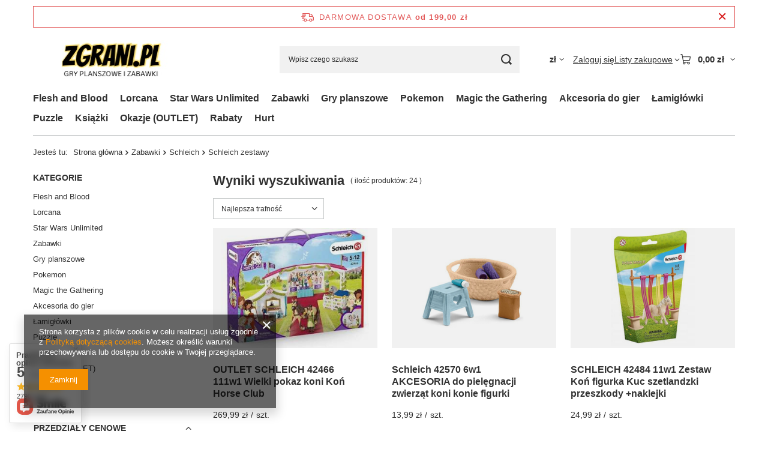

--- FILE ---
content_type: text/html; charset=utf-8
request_url: https://zgrani.pl/pl/categories/zabawki-schleich-schleich-zestawy-1214554197
body_size: 28447
content:
<!DOCTYPE html>
<html lang="pl" class="--freeShipping --vat --gross " ><head><link rel="preload" as="image" fetchpriority="high" media="(max-width: 420px)" href="/hpeciai/807fd0db835ee85b939077b102ff6ffb/pol_is_OUTLET-SCHLEICH-42466-111w1-Wielki-pokaz-koni-Kon-Horse-Club-26026jpg"><link rel="preload" as="image" fetchpriority="high" media="(min-width: 420.1px)" href="/hpeciai/9056c87f30ac22ddba1d492b117de9d6/pol_il_OUTLET-SCHLEICH-42466-111w1-Wielki-pokaz-koni-Kon-Horse-Club-26026jpg"><link rel="preload" as="image" fetchpriority="high" media="(max-width: 420px)" href="/hpeciai/90175eaddfad969293d335944efb5816/pol_is_Schleich-42570-6w1-AKCESORIA-do-pielegnacji-zwierzat-koni-konie-figurki-24553jpg"><link rel="preload" as="image" fetchpriority="high" media="(min-width: 420.1px)" href="/hpeciai/0da2efcd45f0a8ff80581deedddad389/pol_il_Schleich-42570-6w1-AKCESORIA-do-pielegnacji-zwierzat-koni-konie-figurki-24553jpg"><meta name="viewport" content="initial-scale = 1.0, maximum-scale = 5.0, width=device-width, viewport-fit=cover"><meta http-equiv="Content-Type" content="text/html; charset=utf-8"><meta http-equiv="X-UA-Compatible" content="IE=edge"><title>Zabawki | Schleich | Zgrani.pl - sklep z grami planszowymi i zabawkami w świetnych cenach</title><meta name="keywords" content="Zabawki | Schleich | Schleich zestawy | Gry planszowe, gry familijne, gry dla dorosłych, gry dla dzieci, zabawki, puzzle, sklep, najniższe ceny, Schleich, LOL, Zings, Pop It"><meta name="description" content="Zabawki | Schleich | ,  Sklep z grami planszowymi, zabawkami oraz puzzlami"><link rel="icon" href="/gfx/pol/favicon.ico"><meta name="theme-color" content="#f59000"><meta name="msapplication-navbutton-color" content="#f59000"><meta name="apple-mobile-web-app-status-bar-style" content="#f59000"><link rel="stylesheet" type="text/css" href="/gfx/pol/search_style.css.gzip?r=1765442197"><script>var app_shop={urls:{prefix:'data="/gfx/'.replace('data="', '')+'pol/',graphql:'/graphql/v1/'},vars:{meta:{viewportContent:'initial-scale = 1.0, maximum-scale = 5.0, width=device-width, viewport-fit=cover'},priceType:'gross',priceTypeVat:true,productDeliveryTimeAndAvailabilityWithBasket:false,geoipCountryCode:'US',fairShopLogo: { enabled: true, image: '/gfx/standards/superfair_light.svg'},currency:{id:'PLN',symbol:'zł',country:'pl',format:'###,##0.00',beforeValue:false,space:true,decimalSeparator:',',groupingSeparator:' '},language:{id:'pol',symbol:'pl',name:'Polski'},omnibus:{enabled:true,rebateCodeActivate:false,hidePercentageDiscounts:false,},},txt:{priceTypeText:' brutto',},fn:{},fnrun:{},files:[],graphql:{}};const getCookieByName=(name)=>{const value=`; ${document.cookie}`;const parts = value.split(`; ${name}=`);if(parts.length === 2) return parts.pop().split(';').shift();return false;};if(getCookieByName('freeeshipping_clicked')){document.documentElement.classList.remove('--freeShipping');}if(getCookieByName('rabateCode_clicked')){document.documentElement.classList.remove('--rabateCode');}function hideClosedBars(){const closedBarsArray=JSON.parse(localStorage.getItem('closedBars'))||[];if(closedBarsArray.length){const styleElement=document.createElement('style');styleElement.textContent=`${closedBarsArray.map((el)=>`#${el}`).join(',')}{display:none !important;}`;document.head.appendChild(styleElement);}}hideClosedBars();</script><meta name="robots" content="index,follow"><meta name="rating" content="general"><meta name="Author" content="Zgrani.pl na bazie IdoSell (www.idosell.com/shop).">
<!-- Begin LoginOptions html -->

<style>
#client_new_social .service_item[data-name="service_Apple"]:before, 
#cookie_login_social_more .service_item[data-name="service_Apple"]:before,
.oscop_contact .oscop_login__service[data-service="Apple"]:before {
    display: block;
    height: 2.6rem;
    content: url('/gfx/standards/apple.svg?r=1743165583');
}
.oscop_contact .oscop_login__service[data-service="Apple"]:before {
    height: auto;
    transform: scale(0.8);
}
#client_new_social .service_item[data-name="service_Apple"]:has(img.service_icon):before,
#cookie_login_social_more .service_item[data-name="service_Apple"]:has(img.service_icon):before,
.oscop_contact .oscop_login__service[data-service="Apple"]:has(img.service_icon):before {
    display: none;
}
</style>

<!-- End LoginOptions html -->

<!-- Open Graph -->
<meta property="og:type" content="website"><meta property="og:url" content="https://zgrani.pl/pl/categories/zabawki-schleich-schleich-zestawy-1214554197
"><meta property="og:title" content="Zgrani.pl - sklep z grami planszowymi i zabawkami w świetnych cenach"><meta property="og:description" content="Sklep z grami planszowymi, zabawkami oraz puzzlami"><meta property="og:site_name" content="Zgrani.pl"><meta property="og:locale" content="pl_PL"><meta property="og:image" content="https://zgrani.pl/hpeciai/50785b2b9842649fd3df8ebf24c75bd7/pol_pl_OUTLET-SCHLEICH-42466-111w1-Wielki-pokaz-koni-Kon-Horse-Club-26026_2.jpg"><meta property="og:image:width" content="450"><meta property="og:image:height" content="367">
<!-- End Open Graph -->

<link rel="canonical" href="https://zgrani.pl/pl/categories/zabawki-schleich-schleich-zestawy-1214554197" />

<link rel="stylesheet" type="text/css" href="/data/designs/60dd8e70970dc7.77071696_110/gfx/pol/custom.css.gzip?r=1765506635"><script type="text/javascript" src="/expressCheckout/smileCheckout.php?v=3"></script><style>express-checkout:not(:defined){-webkit-appearance:none;background:0 0;display:block !important;outline:0;width:100%;min-height:48px;position:relative}</style></head><body><div id="container" class="search_page container max-width-1200"><header class=" commercial_banner"><script class="ajaxLoad">app_shop.vars.vat_registered="true";app_shop.vars.currency_format="###,##0.00";app_shop.vars.currency_before_value=false;app_shop.vars.currency_space=true;app_shop.vars.symbol="zł";app_shop.vars.id="PLN";app_shop.vars.baseurl="http://zgrani.pl/";app_shop.vars.sslurl="https://zgrani.pl/";app_shop.vars.curr_url="%2Fpl%2Fcategories%2Fzabawki-schleich-schleich-zestawy-1214554197";var currency_decimal_separator=',';var currency_grouping_separator=' ';app_shop.vars.blacklist_extension=["exe","com","swf","js","php"];app_shop.vars.blacklist_mime=["application/javascript","application/octet-stream","message/http","text/javascript","application/x-deb","application/x-javascript","application/x-shockwave-flash","application/x-msdownload"];app_shop.urls.contact="/pl/contact";</script><div id="viewType" style="display:none"></div><div id="menu_skip" class="menu_skip"><a href="#layout" class="btn --outline --medium menu_skip__link --layout">Przejdź do zawartości strony</a><a href="#menu_categories" class="btn --outline --medium menu_skip__link --menu">Przejdź do kategorii</a></div><div id="freeShipping" class="freeShipping"><span class="freeShipping__info">Darmowa dostawa</span><strong class="freeShipping__val">
				od 
				199,00 zł</strong><a href="" class="freeShipping__close" aria-label="Zamknij pasek informacyjny"></a></div><div id="logo" class="d-flex align-items-center"><a href="/" target="_self" aria-label="Logo sklepu"><img src="/data/gfx/mask/pol/logo_1_big.jpg" alt="" width="260" height="64"></a></div><form action="https://zgrani.pl/pl/search" method="get" id="menu_search" class="menu_search"><a href="#showSearchForm" class="menu_search__mobile" aria-label="Szukaj"></a><div class="menu_search__block"><div class="menu_search__item --input"><input class="menu_search__input" type="text" name="text" autocomplete="off" placeholder="Wpisz czego szukasz" aria-label="Wpisz czego szukasz"><button class="menu_search__submit" type="submit" aria-label="Szukaj"></button></div><div class="menu_search__item --results search_result"></div></div></form><div id="menu_top" class="menu_top"><div id="menu_settings" class="align-items-center justify-content-center justify-content-lg-end"><div class="open_trigger hover__wrapper --hover_touch" tabindex="0" aria-label="Kliknij, aby zmienić walutę, kraj dostawy"><span class="d-none d-md-inline-block flag_txt">zł</span><i class="icon-angle-down d-none d-md-inline-block"></i><form class="hover__element --right" action="https://zgrani.pl/pl/settings.html" method="post"><ul><li><div class="form-group"><span for="menu_settings_curr">Waluta</span><div class="select-after"><select class="form-control" name="curr" id="menu_settings_curr" aria-label="Waluta"><option value="PLN" selected>zł</option><option value="EUR">€ (1 zł = 0.2374€)
																</option><option value="CZK">Kč (1 zł = 5.7571Kč)
																</option></select></div></div><div class="form-group"><span for="menu_settings_country">Dostawa do</span><div class="select-after"><select class="form-control" name="country" id="menu_settings_country" aria-label="Dostawa do"><option value="1143020016">Austria</option><option value="1143020022">Belgia</option><option value="1143020033">Bułgaria</option><option value="1143020038">Chorwacja</option><option value="1143020041">Czechy</option><option value="1143020042">Dania</option><option value="1143020051">Estonia</option><option value="1143020056">Finlandia</option><option value="1143020057">Francja</option><option value="1143020075">Hiszpania</option><option value="1143020076">Holandia</option><option value="1143020083">Irlandia</option><option value="1143020116">Litwa</option><option value="1143020118">Łotwa</option><option value="1143020117">Luksemburg</option><option value="1143020143">Niemcy</option><option selected value="1143020003">Polska</option><option value="1143020163">Portugalia</option><option value="1143020169">Rumunia</option><option value="1143020182">Słowacja</option><option value="1143020183">Słowenia</option><option value="1143020193">Szwecja</option><option value="1143020217">Węgry</option><option value="1143020220">Włochy</option></select></div></div></li><li class="buttons"><button class="btn --solid --large" type="submit">
									Zastosuj zmiany
								</button></li></ul></form></div></div><div class="account_links"><a class="account_links__item" href="https://zgrani.pl/pl/login.html"><span class="account_links__text --logged-out">Zaloguj się</span></a></div><div class="shopping_list_top hover__wrapper" data-empty="true"><a href="https://zgrani.pl/pl/shoppinglist" class="wishlist_link slt_link --empty" aria-label="Listy zakupowe"><span class="slt_link__text">Listy zakupowe</span></a><div class="slt_lists hover__element"><ul class="slt_lists__nav"><li class="slt_lists__nav_item" data-list_skeleton="true" data-list_id="true" data-shared="true"><a href="#" class="slt_lists__nav_link" data-list_href="true"><span class="slt_lists__nav_name" data-list_name="true"></span><span class="slt_lists__count" data-list_count="true">0</span></a></li><li class="slt_lists__nav_item --empty"><a class="slt_lists__nav_link --empty" href="https://zgrani.pl/pl/shoppinglist"><span class="slt_lists__nav_name" data-list_name="true">Lista zakupowa</span><span class="slt_lists__count" data-list_count="true">0</span></a></li></ul></div></div><div id="menu_basket" class="top_basket hover__wrapper --skeleton --mobile_hide"><a class="top_basket__sub" title="Przejdź do koszyka" href="/basketedit.php" aria-label="Wartość koszyka: 0,00 zł"><span class="badge badge-info"></span><strong class="top_basket__price">0,00 zł</strong></a><div class="top_basket__express_checkout_container"><express-checkout type="basket"></express-checkout></div><script>
        app_shop.vars.cache_html = true;
      </script><div class="top_basket__details hover__element --skeleton"><div class="top_basket__skeleton --name"></div><div class="top_basket__skeleton --product"></div><div class="top_basket__skeleton --product"></div><div class="top_basket__skeleton --product --last"></div><div class="top_basket__skeleton --sep"></div><div class="top_basket__skeleton --summary"></div></div></div><template id="top_basket_product"><div class="top_basket__product"><a class="top_basket__img" title=""><picture><source type="image/webp" srcset=""></source><img src="" alt=""></picture></a><a class="top_basket__link" title=""></a><div class="top_basket__prices"><span class="top_basket__price"></span><span class="top_basket__unit"></span><span class="top_basket__vat"></span></div></div></template><template id="top_basket_summary"><div class="top_basket__summary_shipping_free"><span class="top_basket__summary_label --freeshipping_limit">Do darmowej dostawy brakuje <span class="top_basket__summary_value"></span></span><span class="progress_bar"><span class="progress_bar__value"></span></span></div><div class="top_basket__summary_item --worth"><span class="top_basket__summary_label">Wartość zamówienia:</span><b class="top_basket__summary_value"></b></div><div class="top_basket__summary_item --shipping"><span class="top_basket__summary_label">Koszt przesyłki:</span><b class="top_basket__summary_value"></b></div><div class="top_basket__buttons"><a class="btn --solid --large" data-ec-class="btn --outline --large" title="Przejdź do koszyka" href="/basketedit.php">
        Przejdź do koszyka
      </a><div id="top_basket__express_checkout_placeholder"></div></div></template><template id="top_basket_details"><div class="top_basket__details hover__element"><div class="top_basket__details_sub"><div class="headline"><span class="headline__name">Twój koszyk (<span class="top_basket__count"></span>)</span></div><div class="top_basket__products"></div><div class="top_basket__summary"></div></div></div></template></div><nav id="menu_categories" class="wide" aria-label="Kategorie główne"><button type="button" class="navbar-toggler" aria-label="Menu"><i class="icon-reorder"></i></button><div class="navbar-collapse" id="menu_navbar"><ul class="navbar-nav mx-md-n2"><li class="nav-item"><span class="nav-link-wrapper"><a  href="/pl/menu/flesh-and-blood-487" target="_self" title="Flesh and Blood" class="nav-link --l1" >Flesh and Blood</a><button class="nav-link-expand" type="button" aria-label="Flesh and Blood, Menu"></button></span><ul class="navbar-subnav"><li class="nav-header"><a href="#backLink" class="nav-header__backLink" aria-label="Wróć"><i class="icon-angle-left"></i></a><a  href="/pl/menu/flesh-and-blood-487" target="_self" title="Flesh and Blood" class="nav-link --l1" >Flesh and Blood</a></li><li class="nav-item empty"><a  href="/pl/menu/flesh-and-blood/talie-489" target="_self" title="Talie" class="nav-link --l2" >Talie</a></li><li class="nav-item"><a  href="/pl/menu/flesh-and-blood/edycje-490" target="_self" title="Edycje" class="nav-link --l2" >Edycje</a><ul class="navbar-subsubnav"><li class="nav-header"><a href="#backLink" class="nav-header__backLink" aria-label="Wróć"><i class="icon-angle-left"></i></a><a  href="/pl/menu/flesh-and-blood/edycje-490" target="_self" title="Edycje" class="nav-link --l2" >Edycje</a></li><li class="nav-item"><a  href="/pl/menu/flesh-and-blood/edycje/outsiders-502" target="_self" title="Outsiders" class="nav-link --l3" >Outsiders</a></li><li class="nav-item"><a  href="/pl/menu/flesh-and-blood/edycje/tales-of-aria-unlimited-504" target="_self" title="Tales of Aria Unlimited" class="nav-link --l3" >Tales of Aria Unlimited</a></li><li class="nav-item"><a  href="/pl/menu/flesh-and-blood/edycje/uprising-505" target="_self" title="Uprising" class="nav-link --l3" >Uprising</a></li></ul></li></ul></li><li class="nav-item"><span class="nav-link-wrapper"><a  href="/pl/menu/lorcana-478" target="_self" title="Lorcana" class="nav-link --l1" >Lorcana</a><button class="nav-link-expand" type="button" aria-label="Lorcana, Menu"></button></span><ul class="navbar-subnav"><li class="nav-header"><a href="#backLink" class="nav-header__backLink" aria-label="Wróć"><i class="icon-angle-left"></i></a><a  href="/pl/menu/lorcana-478" target="_self" title="Lorcana" class="nav-link --l1" >Lorcana</a></li><li class="nav-item empty"><a  href="/pl/menu/lorcana/boostery-479" target="_self" title="Boostery" class="nav-link --l2" >Boostery</a></li><li class="nav-item empty"><a  href="/pl/menu/lorcana/talie-481" target="_self" title="Talie" class="nav-link --l2" >Talie</a></li><li class="nav-item empty"><a  href="/pl/menu/lorcana/gift-set-482" target="_self" title="Gift set" class="nav-link --l2" >Gift set</a></li><li class="nav-item"><a  href="/pl/menu/lorcana/edycje-483" target="_self" title="Edycje" class="nav-link --l2" >Edycje</a><ul class="navbar-subsubnav"><li class="nav-header"><a href="#backLink" class="nav-header__backLink" aria-label="Wróć"><i class="icon-angle-left"></i></a><a  href="/pl/menu/lorcana/edycje-483" target="_self" title="Edycje" class="nav-link --l2" >Edycje</a></li><li class="nav-item"><a  href="/pl/menu/lorcana/edycje/into-the-inklands-484" target="_self" title="Into The Inklands" class="nav-link --l3" >Into The Inklands</a></li></ul></li></ul></li><li class="nav-item"><span class="nav-link-wrapper"><a  href="/pl/menu/star-wars-unlimited-507" target="_self" title="Star Wars Unlimited" class="nav-link --l1" >Star Wars Unlimited</a></span></li><li class="nav-item"><span class="nav-link-wrapper"><a  href="/pl/menu/zabawki-260" target="_self" title="Zabawki" class="nav-link --l1" >Zabawki</a><button class="nav-link-expand" type="button" aria-label="Zabawki, Menu"></button></span><ul class="navbar-subnav"><li class="nav-header"><a href="#backLink" class="nav-header__backLink" aria-label="Wróć"><i class="icon-angle-left"></i></a><a  href="/pl/menu/zabawki-260" target="_self" title="Zabawki" class="nav-link --l1" >Zabawki</a></li><li class="nav-item"><a  href="/pl/menu/zabawki/dla-najmlodszych-351" target="_self" title="Dla najmłodszych" class="nav-link --l2" >Dla najmłodszych</a><ul class="navbar-subsubnav"><li class="nav-header"><a href="#backLink" class="nav-header__backLink" aria-label="Wróć"><i class="icon-angle-left"></i></a><a  href="/pl/menu/zabawki/dla-najmlodszych-351" target="_self" title="Dla najmłodszych" class="nav-link --l2" >Dla najmłodszych</a></li><li class="nav-item"><a  href="/pl/menu/zabawki/dla-najmlodszych/interaktywne-374" target="_self" title="Interaktywne" class="nav-link --l3" >Interaktywne</a></li><li class="nav-item"><a  href="/pl/menu/zabawki/dla-najmlodszych/drewniane-354" target="_self" title="Drewniane" class="nav-link --l3" >Drewniane</a></li><li class="nav-item"><a  href="/pl/menu/zabawki/dla-najmlodszych/pozostale-zabawki-380" target="_self" title="Pozostałe zabawki" class="nav-link --l3" >Pozostałe zabawki</a></li></ul></li><li class="nav-item empty"><a  href="/pl/menu/zabawki/interaktywne-281" target="_self" title="Interaktywne" class="nav-link --l2" >Interaktywne</a></li><li class="nav-item empty"><a  href="/pl/menu/zabawki/modele-268" target="_self" title="Modele" class="nav-link --l2" >Modele</a></li><li class="nav-item"><a  href="/pl/menu/zabawki/lalki-280" target="_self" title="Lalki" class="nav-link --l2" >Lalki</a><ul class="navbar-subsubnav"><li class="nav-header"><a href="#backLink" class="nav-header__backLink" aria-label="Wróć"><i class="icon-angle-left"></i></a><a  href="/pl/menu/zabawki/lalki-280" target="_self" title="Lalki" class="nav-link --l2" >Lalki</a></li><li class="nav-item"><a  href="/pl/menu/zabawki/lalki/l-o-l-surprise-341" target="_self" title="L.O.L. Surprise" class="nav-link --l3" >L.O.L. Surprise</a></li><li class="nav-item"><a  href="/pl/menu/zabawki/lalki/rainbow-high-458" target="_self" title="Rainbow High" class="nav-link --l3" >Rainbow High</a></li><li class="nav-item"><a  href="/pl/menu/zabawki/lalki/na-na-na-surprise-460" target="_self" title="Na! Na! Na! Surprise!" class="nav-link --l3" >Na! Na! Na! Surprise!</a></li><li class="nav-item"><a  href="/pl/menu/zabawki/lalki/dream-ella-459" target="_self" title="Dream Ella" class="nav-link --l3" >Dream Ella</a></li><li class="nav-item"><a  href="/pl/menu/zabawki/lalki/cry-babies-343" target="_self" title="Cry Babies" class="nav-link --l3" >Cry Babies</a></li><li class="nav-item"><a  href="/pl/menu/zabawki/lalki/disney-344" target="_self" title="Disney" class="nav-link --l3" >Disney</a></li><li class="nav-item"><a  href="/pl/menu/zabawki/lalki/mgas-miniverse-533" target="_self" title="MGA's Miniverse" class="nav-link --l3" >MGA's Miniverse</a></li><li class="nav-item"><a  href="/pl/menu/zabawki/lalki/pozostale-lalki-350" target="_self" title="Pozostałe lalki" class="nav-link --l3" >Pozostałe lalki</a></li></ul></li><li class="nav-item"><a  href="/pl/menu/zabawki/samochody-385" target="_self" title="Samochody" class="nav-link --l2" >Samochody</a><ul class="navbar-subsubnav"><li class="nav-header"><a href="#backLink" class="nav-header__backLink" aria-label="Wróć"><i class="icon-angle-left"></i></a><a  href="/pl/menu/zabawki/samochody-385" target="_self" title="Samochody" class="nav-link --l2" >Samochody</a></li><li class="nav-item"><a  href="/pl/menu/zabawki/samochody/hot-wheels-386" target="_self" title="Hot Wheels" class="nav-link --l3" >Hot Wheels</a></li><li class="nav-item"><a  href="/pl/menu/zabawki/samochody/siku-387" target="_self" title="Siku" class="nav-link --l3" >Siku</a></li><li class="nav-item"><a  href="/pl/menu/zabawki/samochody/zdalnie-sterowane-389" target="_self" title="Zdalnie sterowane" class="nav-link --l3" >Zdalnie sterowane</a></li><li class="nav-item"><a  href="/pl/menu/zabawki/samochody/pozostale-samochody-388" target="_self" title="pozostałe samochody" class="nav-link --l3" >pozostałe samochody</a></li></ul></li><li class="nav-item"><a  href="/pl/menu/zabawki/klocki-331" target="_self" title="Klocki" class="nav-link --l2" >Klocki</a><ul class="navbar-subsubnav"><li class="nav-header"><a href="#backLink" class="nav-header__backLink" aria-label="Wróć"><i class="icon-angle-left"></i></a><a  href="/pl/menu/zabawki/klocki-331" target="_self" title="Klocki" class="nav-link --l2" >Klocki</a></li><li class="nav-item"><a  href="/pl/menu/zabawki/klocki/lego-368" target="_self" title="Lego" class="nav-link --l3" >Lego</a></li><li class="nav-item"><a  href="/pl/menu/zabawki/klocki/dla-najmlodszych-371" target="_self" title="Dla najmłodszych" class="nav-link --l3" >Dla najmłodszych</a></li><li class="nav-item"><a  href="/pl/menu/zabawki/klocki/konstrukcyjne-372" target="_self" title="Konstrukcyjne" class="nav-link --l3" >Konstrukcyjne</a></li></ul></li><li class="nav-item empty"><a  href="/pl/menu/zabawki/banki-mydlane-382" target="_self" title="Bańki mydlane" class="nav-link --l2" >Bańki mydlane</a></li><li class="nav-item empty"><a  href="/pl/menu/zabawki/maskotki-367" target="_self" title="Maskotki" class="nav-link --l2" >Maskotki</a></li><li class="nav-item empty"><a  href="/pl/menu/zabawki/zabawy-kreatywne-383" target="_self" title="Zabawy kreatywne" class="nav-link --l2" >Zabawy kreatywne</a></li><li class="nav-item"><a  href="/pl/menu/zabawki/schleich-figurki-zwierzat-302" target="_self" title="Schleich - figurki zwierząt" class="nav-link --l2" >Schleich - figurki zwierząt</a><ul class="navbar-subsubnav"><li class="nav-header"><a href="#backLink" class="nav-header__backLink" aria-label="Wróć"><i class="icon-angle-left"></i></a><a  href="/pl/menu/zabawki/schleich-figurki-zwierzat-302" target="_self" title="Schleich - figurki zwierząt" class="nav-link --l2" >Schleich - figurki zwierząt</a></li><li class="nav-item"><a  href="/pl/menu/zabawki/schleich-figurki-zwierzat/horse-club-393" target="_self" title="Horse Club" class="nav-link --l3" >Horse Club</a></li><li class="nav-item"><a  href="/pl/menu/zabawki/schleich-figurki-zwierzat/dinosaurs-398" target="_self" title="Dinosaurs" class="nav-link --l3" >Dinosaurs</a></li><li class="nav-item"><a  href="/pl/menu/zabawki/schleich-figurki-zwierzat/farm-world-396" target="_self" title="Farm World" class="nav-link --l3" >Farm World</a></li><li class="nav-item"><a  href="/pl/menu/zabawki/schleich-figurki-zwierzat/wild-life-397" target="_self" title="Wild Life" class="nav-link --l3" >Wild Life</a></li><li class="nav-item"><a  href="/pl/menu/zabawki/schleich-figurki-zwierzat/smerfy-394" target="_self" title="Smerfy" class="nav-link --l3" >Smerfy</a></li><li class="nav-item"><a  href="/pl/menu/zabawki/schleich-figurki-zwierzat/inne-399" target="_self" title="inne" class="nav-link --l3" >inne</a></li></ul></li><li class="nav-item empty"><a  href="/pl/menu/zabawki/swinka-peppa-276" target="_self" title="Świnka Peppa" class="nav-link --l2" >Świnka Peppa</a></li><li class="nav-item empty"><a  href="/pl/menu/zabawki/superzings-282" target="_self" title="Superzings" class="nav-link --l2" >Superzings</a></li><li class="nav-item empty"><a  href="/pl/menu/zabawki/psi-patrol-287" target="_self" title="Psi Patrol" class="nav-link --l2" >Psi Patrol</a></li><li class="nav-item empty"><a  href="/pl/menu/zabawki/playmobil-384" target="_self" title="Playmobil" class="nav-link --l2" >Playmobil</a></li><li class="nav-item empty"><a  href="/pl/menu/zabawki/pozostale-zabawki-390" target="_self" title="Pozostałe zabawki" class="nav-link --l2" >Pozostałe zabawki</a></li></ul></li><li class="nav-item"><span class="nav-link-wrapper"><a  href="/pl/menu/gry-planszowe-184" target="_self" title="Gry planszowe" class="nav-link --l1" >Gry planszowe</a><button class="nav-link-expand" type="button" aria-label="Gry planszowe, Menu"></button></span><ul class="navbar-subnav"><li class="nav-header"><a href="#backLink" class="nav-header__backLink" aria-label="Wróć"><i class="icon-angle-left"></i></a><a  href="/pl/menu/gry-planszowe-184" target="_self" title="Gry planszowe" class="nav-link --l1" >Gry planszowe</a></li><li class="nav-item empty"><a  href="/pl/menu/gry-planszowe/rodzinne-214" target="_self" title="Rodzinne" class="nav-link --l2" >Rodzinne</a></li><li class="nav-item"><a  href="/pl/menu/gry-planszowe/dla-dzieci-215" target="_self" title="Dla Dzieci" class="nav-link --l2" >Dla Dzieci</a><ul class="navbar-subsubnav"><li class="nav-header"><a href="#backLink" class="nav-header__backLink" aria-label="Wróć"><i class="icon-angle-left"></i></a><a  href="/pl/menu/gry-planszowe/dla-dzieci-215" target="_self" title="Dla Dzieci" class="nav-link --l2" >Dla Dzieci</a></li><li class="nav-item"><a  href="/pl/menu/gry-planszowe/dla-dzieci/od-2-lat-406" target="_self" title="od 2 lat" class="nav-link --l3" >od 2 lat</a></li><li class="nav-item"><a  href="/pl/menu/gry-planszowe/dla-dzieci/od-3-lat-407" target="_self" title="od 3 lat" class="nav-link --l3" >od 3 lat</a></li><li class="nav-item"><a  href="/pl/menu/gry-planszowe/dla-dzieci/od-4-lat-408" target="_self" title="od 4 lat" class="nav-link --l3" >od 4 lat</a></li><li class="nav-item"><a  href="/pl/menu/gry-planszowe/dla-dzieci/od-5-lat-409" target="_self" title="od 5 lat" class="nav-link --l3" >od 5 lat</a></li><li class="nav-item"><a  href="/pl/menu/gry-planszowe/dla-dzieci/od-6-lat-410" target="_self" title="od 6 lat" class="nav-link --l3" >od 6 lat</a></li><li class="nav-item"><a  href="/pl/menu/gry-planszowe/dla-dzieci/od-7-lat-411" target="_self" title="od 7 lat" class="nav-link --l3" >od 7 lat</a></li><li class="nav-item"><a  href="/pl/menu/gry-planszowe/dla-dzieci/od-8-lat-412" target="_self" title="od 8 lat" class="nav-link --l3" >od 8 lat</a></li></ul></li><li class="nav-item empty"><a  href="/pl/menu/gry-planszowe/strategiczne-195" target="_self" title="Strategiczne" class="nav-link --l2" >Strategiczne</a></li><li class="nav-item empty"><a  href="/pl/menu/gry-planszowe/kooperacyjne-193" target="_self" title="Kooperacyjne" class="nav-link --l2" >Kooperacyjne</a></li><li class="nav-item empty"><a  href="/pl/menu/gry-planszowe/przygodowe-194" target="_self" title="Przygodowe" class="nav-link --l2" >Przygodowe</a></li><li class="nav-item empty"><a  href="/pl/menu/gry-planszowe/imprezowe-212" target="_self" title="Imprezowe" class="nav-link --l2" >Imprezowe</a></li><li class="nav-item empty"><a  href="/pl/menu/gry-planszowe/logiczne-213" target="_self" title="Logiczne" class="nav-link --l2" >Logiczne</a></li><li class="nav-item empty"><a  href="/pl/menu/gry-planszowe/ekonomiczne-217" target="_self" title="Ekonomiczne" class="nav-link --l2" >Ekonomiczne</a></li><li class="nav-item empty"><a  href="/pl/menu/gry-planszowe/fantasy-218" target="_self" title="Fantasy" class="nav-link --l2" >Fantasy</a></li><li class="nav-item empty"><a  href="/pl/menu/gry-planszowe/zrecznosciowe-222" target="_self" title="Zręcznościowe" class="nav-link --l2" >Zręcznościowe</a></li><li class="nav-item empty"><a  href="/pl/menu/gry-planszowe/gry-karciane-205" target="_self" title="Gry karciane" class="nav-link --l2" >Gry karciane</a></li><li class="nav-item empty"><a  href="/pl/menu/gry-planszowe/kosciane-227" target="_self" title="Kościane" class="nav-link --l2" >Kościane</a></li><li class="nav-item empty"><a  href="/pl/menu/gry-planszowe/w-wersji-podroznej-223" target="_self" title="W wersji podróżnej" class="nav-link --l2" >W wersji podróżnej</a></li><li class="nav-item empty"><a  href="/pl/menu/gry-planszowe/angielskojezyczne-219" target="_self" title="Angielskojęzyczne" class="nav-link --l2" >Angielskojęzyczne</a></li><li class="nav-item empty"><a  href="/pl/menu/gry-planszowe/gry-dla-2-osob-185" target="_self" title="Gry dla 2 osób" class="nav-link --l2" >Gry dla 2 osób</a></li><li class="nav-item empty"><a  href="/pl/menu/gry-planszowe/gry-dla-1-osoby-225" target="_self" title="Gry dla 1 osoby" class="nav-link --l2" >Gry dla 1 osoby</a></li></ul></li><li class="nav-item"><span class="nav-link-wrapper"><a  href="/pl/menu/pokemon-208" target="_self" title="Pokemon" class="nav-link --l1" >Pokemon</a><button class="nav-link-expand" type="button" aria-label="Pokemon, Menu"></button></span><ul class="navbar-subnav"><li class="nav-header"><a href="#backLink" class="nav-header__backLink" aria-label="Wróć"><i class="icon-angle-left"></i></a><a  href="/pl/menu/pokemon-208" target="_self" title="Pokemon" class="nav-link --l1" >Pokemon</a></li><li class="nav-item"><a  href="/pl/menu/pokemon/edycje-440" target="_self" title="Edycje" class="nav-link --l2" >Edycje</a><ul class="navbar-subsubnav"><li class="nav-header"><a href="#backLink" class="nav-header__backLink" aria-label="Wróć"><i class="icon-angle-left"></i></a><a  href="/pl/menu/pokemon/edycje-440" target="_self" title="Edycje" class="nav-link --l2" >Edycje</a></li><li class="nav-item"><a  href="/pl/menu/pokemon/edycje/phantasmal-flames-530" target="_self" title="Phantasmal Flames" class="nav-link --l3" >Phantasmal Flames</a></li><li class="nav-item"><a  href="/pl/menu/pokemon/edycje/mega-evolution-528" target="_self" title="Mega Evolution" class="nav-link --l3" >Mega Evolution</a></li><li class="nav-item"><a  href="/pl/menu/pokemon/edycje/black-bolt-526" target="_self" title="Black Bolt" class="nav-link --l3" >Black Bolt</a></li><li class="nav-item"><a  href="/pl/menu/pokemon/edycje/white-flare-525" target="_self" title="White Flare" class="nav-link --l3" >White Flare</a></li><li class="nav-item"><a  href="/pl/menu/pokemon/edycje/destined-rivals-524" target="_self" title="Destined Rivals" class="nav-link --l3" >Destined Rivals</a></li><li class="nav-item"><a  href="/pl/menu/pokemon/edycje/journey-together-521" target="_self" title="Journey Together" class="nav-link --l3" >Journey Together</a></li><li class="nav-item"><a  href="/pl/menu/pokemon/edycje/prismatic-evolutions-519" target="_self" title="Prismatic Evolutions" class="nav-link --l3" >Prismatic Evolutions</a></li><li class="nav-item"><a  href="/pl/menu/pokemon/edycje/surging-sparks-516" target="_self" title="Surging Sparks" class="nav-link --l3" >Surging Sparks</a></li><li class="nav-item"><a  href="/pl/menu/pokemon/edycje/stellar-crown-515" target="_self" title="Stellar Crown" class="nav-link --l3" >Stellar Crown</a></li><li class="nav-item"><a  href="/pl/menu/pokemon/edycje/pokemon-go-442" target="_self" title="Pokémon GO" class="nav-link --l3" >Pokémon GO</a></li></ul></li><li class="nav-item empty"><a  href="/pl/menu/pokemon/boostery-booster-boxy-461" target="_self" title="Boostery, Booster Boxy" class="nav-link --l2" >Boostery, Booster Boxy</a></li><li class="nav-item empty"><a  href="/pl/menu/pokemon/elite-trainer-boxy-462" target="_self" title="Elite Trainer Boxy" class="nav-link --l2" >Elite Trainer Boxy</a></li><li class="nav-item empty"><a  href="/pl/menu/pokemon/gotowe-talie-463" target="_self" title="Gotowe Talie" class="nav-link --l2" >Gotowe Talie</a></li><li class="nav-item empty"><a  href="/pl/menu/pokemon/blistry-473" target="_self" title="Blistry" class="nav-link --l2" >Blistry</a></li><li class="nav-item empty"><a  href="/pl/menu/pokemon/puszki-471" target="_self" title="Puszki" class="nav-link --l2" >Puszki</a></li><li class="nav-item empty"><a  href="/pl/menu/pokemon/pozostale-zestawy-472" target="_self" title="Pozostałe Zestawy" class="nav-link --l2" >Pozostałe Zestawy</a></li><li class="nav-item empty"><a  href="/pl/menu/pokemon/akcesoria-474" target="_self" title="Akcesoria" class="nav-link --l2" >Akcesoria</a></li></ul></li><li class="nav-item"><span class="nav-link-wrapper"><a  href="/pl/menu/magic-the-gathering-155" target="_self" title="Magic the Gathering" class="nav-link --l1" >Magic the Gathering</a><button class="nav-link-expand" type="button" aria-label="Magic the Gathering, Menu"></button></span><ul class="navbar-subnav"><li class="nav-header"><a href="#backLink" class="nav-header__backLink" aria-label="Wróć"><i class="icon-angle-left"></i></a><a  href="/pl/menu/magic-the-gathering-155" target="_self" title="Magic the Gathering" class="nav-link --l1" >Magic the Gathering</a></li><li class="nav-item"><a  href="/pl/menu/magic-the-gathering/boostery-157" target="_self" title="Boostery" class="nav-link --l2" >Boostery</a><ul class="navbar-subsubnav"><li class="nav-header"><a href="#backLink" class="nav-header__backLink" aria-label="Wróć"><i class="icon-angle-left"></i></a><a  href="/pl/menu/magic-the-gathering/boostery-157" target="_self" title="Boostery" class="nav-link --l2" >Boostery</a></li><li class="nav-item"><a  href="/pl/menu/magic-the-gathering/boostery/play-469" target="_self" title="Play" class="nav-link --l3" >Play</a></li><li class="nav-item"><a  href="/pl/menu/magic-the-gathering/boostery/draft-419" target="_self" title="Draft" class="nav-link --l3" >Draft</a></li><li class="nav-item"><a  href="/pl/menu/magic-the-gathering/boostery/set-420" target="_self" title="Set" class="nav-link --l3" >Set</a></li><li class="nav-item"><a  href="/pl/menu/magic-the-gathering/boostery/collector-421" target="_self" title="Collector" class="nav-link --l3" >Collector</a></li><li class="nav-item"><a  href="/pl/menu/magic-the-gathering/boostery/jumpstart-428" target="_self" title="Jumpstart" class="nav-link --l3" >Jumpstart</a></li></ul></li><li class="nav-item"><a  href="/pl/menu/magic-the-gathering/edycje-mtg-158" target="_self" title="Edycje MtG" class="nav-link --l2" >Edycje MtG</a><ul class="navbar-subsubnav more"><li class="nav-header"><a href="#backLink" class="nav-header__backLink" aria-label="Wróć"><i class="icon-angle-left"></i></a><a  href="/pl/menu/magic-the-gathering/edycje-mtg-158" target="_self" title="Edycje MtG" class="nav-link --l2" >Edycje MtG</a></li><li class="nav-item"><a  href="/pl/menu/magic-the-gathering/edycje-mtg/lorwyn-eclipsed-532" target="_self" title="Lorwyn Eclipsed" class="nav-link --l3" >Lorwyn Eclipsed</a></li><li class="nav-item"><a  href="/pl/menu/magic-the-gathering/edycje-mtg/avatar-the-last-airbender-531" target="_self" title="Avatar: the Last Airbender" class="nav-link --l3" >Avatar: the Last Airbender</a></li><li class="nav-item"><a  href="/pl/menu/magic-the-gathering/edycje-mtg/marvels-spider-man-529" target="_self" title="Marvel's Spider-Man" class="nav-link --l3" >Marvel's Spider-Man</a></li><li class="nav-item"><a  href="/pl/menu/magic-the-gathering/edycje-mtg/edge-of-eternities-527" target="_self" title="Edge of Eternities" class="nav-link --l3" >Edge of Eternities</a></li><li class="nav-item"><a  href="/pl/menu/magic-the-gathering/edycje-mtg/final-fantasy-523" target="_self" title="Final Fantasy" class="nav-link --l3" >Final Fantasy</a></li><li class="nav-item"><a  href="/pl/menu/magic-the-gathering/edycje-mtg/tarkir-dragonstorm-522" target="_self" title="Tarkir: Dragonstorm" class="nav-link --l3" >Tarkir: Dragonstorm</a></li><li class="nav-item"><a  href="/pl/menu/magic-the-gathering/edycje-mtg/aetherdrift-520" target="_self" title="Aetherdrift" class="nav-link --l3" >Aetherdrift</a></li><li class="nav-item"><a  href="/pl/menu/magic-the-gathering/edycje-mtg/bloomburrow-508" target="_self" title="Bloomburrow" class="nav-link --l3" >Bloomburrow</a></li><li class="nav-item"><a  href="/pl/menu/magic-the-gathering/edycje-mtg/assassins-creed-509" target="_self" title="Assassin’s Creed" class="nav-link --l3" >Assassin’s Creed</a></li><li class="nav-item"><a  href="/pl/menu/magic-the-gathering/edycje-mtg/modern-horizons-3-485" target="_self" title="Modern Horizons 3" class="nav-link --l3" >Modern Horizons 3</a></li><li class="nav-item"><a  href="/pl/menu/magic-the-gathering/edycje-mtg/murders-at-karlov-manor-468" target="_self" title="Murders at Karlov Manor" class="nav-link --l3" >Murders at Karlov Manor</a></li><li class="nav-item"><a  href="/pl/menu/magic-the-gathering/edycje-mtg/doctor-who-455" target="_self" title="Doctor Who" class="nav-link --l3" >Doctor Who</a></li><li class="nav-item"><a  href="/pl/menu/magic-the-gathering/edycje-mtg/wilds-of-eldraine-453" target="_self" title="Wilds of Eldraine" class="nav-link --l3" >Wilds of Eldraine</a></li><li class="nav-item"><a  href="/pl/menu/magic-the-gathering/edycje-mtg/march-of-the-machine-the-aftermath-437" target="_self" title="March of the Machine: The Aftermath" class="nav-link --l3" >March of the Machine: The Aftermath</a></li><li class="nav-item"><a  href="/pl/menu/magic-the-gathering/edycje-mtg/phyrexia-all-will-be-one-435" target="_self" title="Phyrexia: All Will Be One" class="nav-link --l3" >Phyrexia: All Will Be One</a></li><li class="nav-item"><a  href="/pl/menu/magic-the-gathering/edycje-mtg/the-brothers-war-431" target="_self" title="The Brothers War" class="nav-link --l3" >The Brothers War</a></li><li class="nav-item"><a  href="/pl/menu/magic-the-gathering/edycje-mtg/streets-of-new-capenna-414" target="_self" title="Streets of New Capenna" class="nav-link --l3" >Streets of New Capenna</a></li><li class="nav-item"><a  href="/pl/menu/magic-the-gathering/edycje-mtg/midnight-hunt-417" target="_self" title="Midnight Hunt" class="nav-link --l3" >Midnight Hunt</a></li><li class="nav-item"><a  href="/pl/menu/magic-the-gathering/edycje-mtg/pozostale-edycje-159" target="_self" title="Pozostałe edycje" class="nav-link --l3" >Pozostałe edycje</a></li><li class="nav-item --extend"><a href="" class="nav-link --l3" txt_alt="- Zwiń">+ Rozwiń</a></li></ul></li><li class="nav-item"><a  href="/pl/menu/magic-the-gathering/gotowe-talie-168" target="_self" title="Gotowe Talie" class="nav-link --l2" >Gotowe Talie</a><ul class="navbar-subsubnav"><li class="nav-header"><a href="#backLink" class="nav-header__backLink" aria-label="Wróć"><i class="icon-angle-left"></i></a><a  href="/pl/menu/magic-the-gathering/gotowe-talie-168" target="_self" title="Gotowe Talie" class="nav-link --l2" >Gotowe Talie</a></li><li class="nav-item"><a  href="/pl/menu/magic-the-gathering/gotowe-talie/commander-423" target="_self" title="Commander" class="nav-link --l3" >Commander</a></li><li class="nav-item"><a  href="/pl/menu/magic-the-gathering/gotowe-talie/inne-425" target="_self" title="Inne" class="nav-link --l3" >Inne</a></li></ul></li><li class="nav-item empty"><a  href="/pl/menu/magic-the-gathering/kolekcje-i-zestawy-kart-301" target="_self" title="Kolekcje i zestawy kart" class="nav-link --l2" >Kolekcje i zestawy kart</a></li></ul></li><li class="nav-item"><span class="nav-link-wrapper"><a  href="/pl/menu/akcesoria-do-gier-187" target="_self" title="Akcesoria do gier" class="nav-link --l1" >Akcesoria do gier</a><button class="nav-link-expand" type="button" aria-label="Akcesoria do gier, Menu"></button></span><ul class="navbar-subnav"><li class="nav-header"><a href="#backLink" class="nav-header__backLink" aria-label="Wróć"><i class="icon-angle-left"></i></a><a  href="/pl/menu/akcesoria-do-gier-187" target="_self" title="Akcesoria do gier" class="nav-link --l1" >Akcesoria do gier</a></li><li class="nav-item empty"><a  href="/pl/menu/akcesoria-do-gier/albumy-segregatory-strony-do-segregatora-188" target="_self" title="Albumy, segregatory, strony do segregatora" class="nav-link --l2" >Albumy, segregatory, strony do segregatora</a></li><li class="nav-item empty"><a  href="/pl/menu/akcesoria-do-gier/counterki-szklane-190" target="_self" title="Counterki szklane" class="nav-link --l2" >Counterki szklane</a></li><li class="nav-item empty"><a  href="/pl/menu/akcesoria-do-gier/kostki-do-gry-191" target="_self" title="Kostki do gry" class="nav-link --l2" >Kostki do gry</a></li><li class="nav-item empty"><a  href="/pl/menu/akcesoria-do-gier/pudelka-na-karty-do-gier-192" target="_self" title="Pudełka na karty do gier" class="nav-link --l2" >Pudełka na karty do gier</a></li><li class="nav-item empty"><a  href="/pl/menu/akcesoria-do-gier/maty-do-gry-196" target="_self" title="Maty do gry" class="nav-link --l2" >Maty do gry</a></li><li class="nav-item"><a  href="/pl/menu/akcesoria-do-gier/protektory-do-gier-planszowych-197" target="_self" title="Protektory do gier planszowych" class="nav-link --l2" >Protektory do gier planszowych</a><ul class="navbar-subsubnav"><li class="nav-header"><a href="#backLink" class="nav-header__backLink" aria-label="Wróć"><i class="icon-angle-left"></i></a><a  href="/pl/menu/akcesoria-do-gier/protektory-do-gier-planszowych-197" target="_self" title="Protektory do gier planszowych" class="nav-link --l2" >Protektory do gier planszowych</a></li><li class="nav-item"><a  href="/pl/menu/akcesoria-do-gier/protektory-do-gier-planszowych/41x63mm-200" target="_self" title="41x63mm" class="nav-link --l3" >41x63mm</a></li><li class="nav-item"><a  href="/pl/menu/akcesoria-do-gier/protektory-do-gier-planszowych/43x65mm-199" target="_self" title="43x65mm" class="nav-link --l3" >43x65mm</a></li><li class="nav-item"><a  href="/pl/menu/akcesoria-do-gier/protektory-do-gier-planszowych/44x68mm-449" target="_self" title="44x68mm" class="nav-link --l3" >44x68mm</a></li><li class="nav-item"><a  href="/pl/menu/akcesoria-do-gier/protektory-do-gier-planszowych/56x87mm-201" target="_self" title="56x87mm" class="nav-link --l3" >56x87mm</a></li><li class="nav-item"><a  href="/pl/menu/akcesoria-do-gier/protektory-do-gier-planszowych/57-5x89mm-450" target="_self" title="57,5x89mm" class="nav-link --l3" >57,5x89mm</a></li><li class="nav-item"><a  href="/pl/menu/akcesoria-do-gier/protektory-do-gier-planszowych/59x92mm-198" target="_self" title="59x92mm" class="nav-link --l3" >59x92mm</a></li><li class="nav-item"><a  href="/pl/menu/akcesoria-do-gier/protektory-do-gier-planszowych/63-5x88mm-451" target="_self" title="63,5x88mm" class="nav-link --l3" >63,5x88mm</a></li><li class="nav-item"><a  href="/pl/menu/akcesoria-do-gier/protektory-do-gier-planszowych/65x100mm-202" target="_self" title="65x100mm" class="nav-link --l3" >65x100mm</a></li><li class="nav-item"><a  href="/pl/menu/akcesoria-do-gier/protektory-do-gier-planszowych/80x120mm-252" target="_self" title="80x120mm" class="nav-link --l3" >80x120mm</a></li><li class="nav-item"><a  href="/pl/menu/akcesoria-do-gier/protektory-do-gier-planszowych/pozostale-rozmiary-452" target="_self" title="Pozostałe rozmiary" class="nav-link --l3" >Pozostałe rozmiary</a></li></ul></li><li class="nav-item empty"><a  href="/pl/menu/akcesoria-do-gier/protektory-jednokolorowe-na-karty-203" target="_self" title="Protektory jednokolorowe na karty" class="nav-link --l2" >Protektory jednokolorowe na karty</a></li><li class="nav-item empty"><a  href="/pl/menu/akcesoria-do-gier/protektory-ilustrowane-na-karty-204" target="_self" title="Protektory ilustrowane na karty" class="nav-link --l2" >Protektory ilustrowane na karty</a></li><li class="nav-item empty"><a  href="/pl/menu/akcesoria-do-gier/pudelka-na-karty-312" target="_self" title="Pudełka na karty" class="nav-link --l2" >Pudełka na karty</a></li><li class="nav-item empty"><a  href="/pl/menu/akcesoria-do-gier/pozostale-391" target="_self" title="Pozostałe" class="nav-link --l2" >Pozostałe</a></li></ul></li><li class="nav-item"><span class="nav-link-wrapper"><a  href="/pl/menu/lamiglowki-404" target="_self" title="Łamigłówki" class="nav-link --l1" >Łamigłówki</a></span></li><li class="nav-item"><span class="nav-link-wrapper"><a  href="/pl/menu/puzzle-228" target="_self" title="Puzzle" class="nav-link --l1" >Puzzle</a><button class="nav-link-expand" type="button" aria-label="Puzzle, Menu"></button></span><ul class="navbar-subnav"><li class="nav-header"><a href="#backLink" class="nav-header__backLink" aria-label="Wróć"><i class="icon-angle-left"></i></a><a  href="/pl/menu/puzzle-228" target="_self" title="Puzzle" class="nav-link --l1" >Puzzle</a></li><li class="nav-item"><a  href="/pl/menu/puzzle/puzzle-tradycyjne-283" target="_self" title="Puzzle tradycyjne" class="nav-link --l2" >Puzzle tradycyjne</a><ul class="navbar-subsubnav"><li class="nav-header"><a href="#backLink" class="nav-header__backLink" aria-label="Wróć"><i class="icon-angle-left"></i></a><a  href="/pl/menu/puzzle/puzzle-tradycyjne-283" target="_self" title="Puzzle tradycyjne" class="nav-link --l2" >Puzzle tradycyjne</a></li><li class="nav-item"><a  href="/pl/menu/puzzle/puzzle-tradycyjne/dla-dzieci-285" target="_self" title="Dla dzieci" class="nav-link --l3" >Dla dzieci</a></li><li class="nav-item"><a  href="/pl/menu/puzzle/puzzle-tradycyjne/300-elementow-322" target="_self" title="300+ elementów" class="nav-link --l3" >300+ elementów</a></li><li class="nav-item"><a  href="/pl/menu/puzzle/puzzle-tradycyjne/500-elementow-284" target="_self" title="500+ elementów" class="nav-link --l3" >500+ elementów</a></li><li class="nav-item"><a  href="/pl/menu/puzzle/puzzle-tradycyjne/1000-elementow-315" target="_self" title="1000+ elementów" class="nav-link --l3" >1000+ elementów</a></li><li class="nav-item"><a  href="/pl/menu/puzzle/puzzle-tradycyjne/2000-elementow-317" target="_self" title="2000+ elementów" class="nav-link --l3" >2000+ elementów</a></li></ul></li><li class="nav-item empty"><a  href="/pl/menu/puzzle/puzzle-3d-313" target="_self" title="Puzzle 3D" class="nav-link --l2" >Puzzle 3D</a></li></ul></li><li class="nav-item"><span class="nav-link-wrapper"><a  href="/pl/menu/ksiazki-265" target="_self" title="Książki" class="nav-link --l1" >Książki</a><button class="nav-link-expand" type="button" aria-label="Książki, Menu"></button></span><ul class="navbar-subnav"><li class="nav-header"><a href="#backLink" class="nav-header__backLink" aria-label="Wróć"><i class="icon-angle-left"></i></a><a  href="/pl/menu/ksiazki-265" target="_self" title="Książki" class="nav-link --l1" >Książki</a></li><li class="nav-item"><a  href="/pl/menu/ksiazki/artykuly-papiernicze-271" target="_self" title="Artykuły papiernicze" class="nav-link --l2" >Artykuły papiernicze</a><ul class="navbar-subsubnav"><li class="nav-header"><a href="#backLink" class="nav-header__backLink" aria-label="Wróć"><i class="icon-angle-left"></i></a><a  href="/pl/menu/ksiazki/artykuly-papiernicze-271" target="_self" title="Artykuły papiernicze" class="nav-link --l2" >Artykuły papiernicze</a></li><li class="nav-item"><a  href="/pl/menu/ksiazki/artykuly-papiernicze/akcesorie-szkolne-329" target="_self" title="Akcesorie szkolne" class="nav-link --l3" >Akcesorie szkolne</a></li><li class="nav-item"><a  href="/pl/menu/ksiazki/artykuly-papiernicze/kalendarze-401" target="_self" title="Kalendarze" class="nav-link --l3" >Kalendarze</a></li></ul></li><li class="nav-item empty"><a  href="/pl/menu/ksiazki/ksiazki-dla-najmlodszych-364" target="_self" title="Książki dla najmłodszych" class="nav-link --l2" >Książki dla najmłodszych</a></li><li class="nav-item empty"><a  href="/pl/menu/ksiazki/ksiazki-dla-dzieci-363" target="_self" title="Książki dla dzieci" class="nav-link --l2" >Książki dla dzieci</a></li><li class="nav-item empty"><a  href="/pl/menu/ksiazki/ksiazki-362" target="_self" title="Książki" class="nav-link --l2" >Książki</a></li><li class="nav-item empty"><a  href="/pl/menu/ksiazki/interaktywne-324" target="_self" title="Interaktywne" class="nav-link --l2" >Interaktywne</a></li><li class="nav-item empty"><a  href="/pl/menu/ksiazki/komiksy-330" target="_self" title="Komiksy" class="nav-link --l2" >Komiksy</a></li></ul></li><li class="nav-item"><span class="nav-link-wrapper"><a  href="/pl/menu/okazje-outlet-325" target="_self" title="Okazje (OUTLET)" class="nav-link --l1" >Okazje (OUTLET)</a><button class="nav-link-expand" type="button" aria-label="Okazje (OUTLET), Menu"></button></span><ul class="navbar-subnav"><li class="nav-header"><a href="#backLink" class="nav-header__backLink" aria-label="Wróć"><i class="icon-angle-left"></i></a><a  href="/pl/menu/okazje-outlet-325" target="_self" title="Okazje (OUTLET)" class="nav-link --l1" >Okazje (OUTLET)</a></li><li class="nav-item empty"><a  href="/pl/menu/okazje-outlet/produkty-uszkodzone-326" target="_self" title="Produkty uszkodzone" class="nav-link --l2" >Produkty uszkodzone</a></li><li class="nav-item empty"><a  href="/pl/menu/okazje-outlet/gry-uzywane-327" target="_self" title="Gry używane" class="nav-link --l2" >Gry używane</a></li></ul></li><li class="nav-item"><span class="nav-link-wrapper"><a  href="https://zgrani.pl/pl/terms/rabaty-32" target="_self" title="Rabaty" class="nav-link --l1" >Rabaty</a></span></li><li class="nav-item"><span class="nav-link-wrapper"><a  href="https://zgrani.pl/pl/terms/hurt-33" target="_self" title="Hurt" class="nav-link --l1" >Hurt</a></span></li></ul></div></nav><div id="breadcrumbs" class="breadcrumbs"><div class="back_button"><button id="back_button"><i class="icon-angle-left"></i> Wstecz</button></div><nav class="list_wrapper" aria-label="Nawigacja okruszkowa"><ol><li><span>Jesteś tu:  </span></li><li class="bc-main"><span><a href="/">Strona główna</a></span></li><li class="bc-item-1"><span>Zabawki</span></li><li class="bc-item-2"><span>Schleich</span></li><li class="bc-item-3 bc-active" aria-current="page"><span>Schleich zestawy</span></li></ol></nav></div></header><div id="layout" class="row clearfix"><aside class="col-3 col-xl-2" aria-label="Kategorie i filtry"><section class="shopping_list_menu"><div class="shopping_list_menu__block --lists slm_lists" data-empty="true"><a href="#showShoppingLists" class="slm_lists__label">Listy zakupowe</a><ul class="slm_lists__nav"><li class="slm_lists__nav_item" data-list_skeleton="true" data-list_id="true" data-shared="true"><a href="#" class="slm_lists__nav_link" data-list_href="true"><span class="slm_lists__nav_name" data-list_name="true"></span><span class="slm_lists__count" data-list_count="true">0</span></a></li><li class="slm_lists__nav_header"><a href="#hidehoppingLists" class="slm_lists__label"><span class="sr-only">Wróć</span>Listy zakupowe</a></li><li class="slm_lists__nav_item --empty"><a class="slm_lists__nav_link --empty" href="https://zgrani.pl/pl/shoppinglist"><span class="slm_lists__nav_name" data-list_name="true">Lista zakupowa</span><span class="sr-only">ilość produktów: </span><span class="slm_lists__count" data-list_count="true">0</span></a></li></ul><a href="#manage" class="slm_lists__manage d-none align-items-center d-md-flex">Zarządzaj listami</a></div><div class="shopping_list_menu__block --bought slm_bought"><a class="slm_bought__link d-flex" href="https://zgrani.pl/pl/products-bought.html">
				Lista dotychczas zamówionych produktów
			</a></div><div class="shopping_list_menu__block --info slm_info"><strong class="slm_info__label d-block mb-3">Jak działa lista zakupowa?</strong><ul class="slm_info__list"><li class="slm_info__list_item d-flex mb-3">
					Po zalogowaniu możesz umieścić i przechowywać na liście zakupowej dowolną liczbę produktów nieskończenie długo.
				</li><li class="slm_info__list_item d-flex mb-3">
					Dodanie produktu do listy zakupowej nie oznacza automatycznie jego rezerwacji.
				</li><li class="slm_info__list_item d-flex mb-3">
					Dla niezalogowanych klientów lista zakupowa przechowywana jest do momentu wygaśnięcia sesji (około 24h).
				</li></ul></div></section><div id="mobileCategories" class="mobileCategories"><div class="mobileCategories__item --menu"><button type="button" class="mobileCategories__link --active" data-ids="#menu_search,.shopping_list_menu,#menu_search,#menu_navbar,#menu_navbar3, #menu_blog">
                            Menu
                        </button></div><div class="mobileCategories__item --account"><button type="button" class="mobileCategories__link" data-ids="#menu_contact,#login_menu_block">
                            Konto
                        </button></div><div class="mobileCategories__item --settings"><button type="button" class="mobileCategories__link" data-ids="#menu_settings">
                                Ustawienia
                            </button></div></div><div class="setMobileGrid" data-item="#menu_navbar"></div><div class="setMobileGrid" data-item="#menu_navbar3" data-ismenu1="true"></div><div class="setMobileGrid" data-item="#menu_blog"></div><div class="login_menu_block d-lg-none" id="login_menu_block"><a class="sign_in_link" href="/login.php" title=""><i class="icon-user"></i><span>Zaloguj się</span></a><a class="registration_link" href="https://zgrani.pl/pl/client-new.html?register"><i class="icon-lock"></i><span>Zarejestruj się</span></a><a class="order_status_link" href="/order-open.php" title=""><i class="icon-globe"></i><span>Sprawdź status zamówienia</span></a></div><div class="setMobileGrid" data-item="#menu_contact"></div><div class="setMobileGrid" data-item="#menu_settings"></div><div id="menu_categories2" class="mb-4"><a class="menu_categories_label" href="/categories.php">Kategorie </a><ul class="no_active"><li><a href="/pl/menu/flesh-and-blood-487" target="_self">Flesh and Blood</a></li><li><a href="/pl/menu/lorcana-478" target="_self">Lorcana</a></li><li><a href="/pl/menu/star-wars-unlimited-507" target="_self">Star Wars Unlimited</a></li><li><a href="/pl/menu/zabawki-260" target="_self">Zabawki</a></li><li><a href="/pl/menu/gry-planszowe-184" target="_self">Gry planszowe</a></li><li><a href="/pl/menu/pokemon-208" target="_self">Pokemon</a></li><li><a href="/pl/menu/magic-the-gathering-155" target="_self">Magic the Gathering</a></li><li><a href="/pl/menu/akcesoria-do-gier-187" target="_self">Akcesoria do gier</a></li><li><a href="/pl/menu/lamiglowki-404" target="_self">Łamigłówki</a></li><li><a href="/pl/menu/puzzle-228" target="_self">Puzzle</a></li><li><a href="/pl/menu/ksiazki-265" target="_self">Książki</a></li><li><a href="/pl/menu/okazje-outlet-325" target="_self">Okazje (OUTLET)</a></li><li><a href="https://zgrani.pl/pl/terms/rabaty-32" target="_self">Rabaty</a></li><li><a href="https://zgrani.pl/pl/terms/hurt-33" target="_self">Hurt</a></li></ul></div><section id="Filters" class="filters mb-4" aria-label="Filtry"><form class="filters__form is-validated" method="get" action="/pl/categories/zabawki-schleich-schleich-zestawy-1214554197"><div class="filters__block mb-1"><input type="hidden" class="__serialize" id="filter_pricerange_input" name="filter_pricerange" value=""><button class="filters__toggler
									" data-id="filter_pricerange" aria-expanded="true"><div class="btn --icon-right d-block pr-4"><span>Przedziały cenowe</span></div></button><div class="filters__expand" id="filter_pricerange_expand"><ul class="filters__content --list" id="filter_pricerange_content"><li class="filters__item mb-2
																		"><div class="f-group --small --checkbox mb-0"><input type="checkbox" class="f-control" id="filter_pricerange_0-100" data-id="filter_pricerange" value="0-100"><label class="f-label" for="filter_pricerange_0-100"><span class="--name">0.00zł - 100.00zł</span><span class="--quantity">18</span></label></div></li><li class="filters__item mb-2
																		"><div class="f-group --small --checkbox mb-0"><input type="checkbox" class="f-control" id="filter_pricerange_100-200" data-id="filter_pricerange" value="100-200"><label class="f-label" for="filter_pricerange_100-200"><span class="--name">100.00zł - 200.00zł</span><span class="--quantity">4</span></label></div></li><li class="filters__item mb-2
																		"><div class="f-group --small --checkbox mb-0"><input type="checkbox" class="f-control" id="filter_pricerange_200-300" data-id="filter_pricerange" value="200-300"><label class="f-label" for="filter_pricerange_200-300"><span class="--name">200.00zł - 300.00zł</span><span class="--quantity">2</span></label></div></li></ul><div class="filters__options"><button type="submit" class="--submit d-none btn py-0 pl-0 pr-3">
														Zastosuj
													</button></div></div></div><div class="filters__block mb-1"><input type="hidden" class="__serialize" id="filter_price_input" name="filter_price" value=""><button class="filters__toggler
									" data-id="filter_price" aria-expanded="true"><div class="btn --icon-right d-block pr-4"><span>Cena</span></div></button><div class="filters__expand" id="filter_price_expand"><div class="filters__content --range"><input type="hidden" id="min_price_start" value="0"><input type="hidden" id="max_price_start" value="280"><div class="filters__price-slider"><div class="--price"></div></div><div class="filters__price"><div class="filters__range d-flex justify-content-between align-items-center"><label for="PriceRangeFrom" class="--from"><input id="PriceRangeFrom" type="text" class="--input-from" value="0"><span class="--currency">zł</span></label><span class="--gap">
																			-
																	</span><label for="PriceRangeTo" class="--to"><input id="PriceRangeTo" type="text" class="--input-to" value="280"><span class="--currency">zł</span></label></div><div class="filters__options"><button type="submit" class="btn p-md-0 mt-md-2">
																			Zastosuj zakres cen
																	</button></div></div></div></div></div><div class="f-group filters__buttons mt-3"><button type="submit" class="btn --large --solid d-block" title="Kliknij aby zastosować wybrane filtry">
						Zastosuj wybrane filtry
					</button></div></form></section><div id="menu_buttons3" class="mb-4 d-none d-md-block"><div class="menu_button_wrapper"><img src="/data/include/img/links/1308134894.png?t=1695107677" width="300" height="90" alt="I-szop" loading="lazy"></div></div></aside><main id="content" class="col-xl-10 col-md-9 col-12"><section class="search_name"><h1 class="search_name__label headline"><span class="headline__name">
								Wyniki wyszukiwania
							</span></h1><span class="search_name__total">( ilość produktów: <span class="search_name__total_value">24</span> )</span></section><div id="paging_setting_top" class="s_paging"><form class="s_paging__item --sort" action="/settings.php"><select class="s_paging__select --order --small-md" id="select_top_sort" name="sort_order" aria-label="Zmień sortowanie"><option value="relevance-d" class="option_relevance-d">Najlepsza trafność</option><option value="name-a" class="option_name-a">Sortuj po nazwie rosnąco</option><option value="name-d" class="option_name-d">Sortuj po nazwie malejąco</option><option value="price-a" class="option_price-a">Sortuj po cenie rosnąco</option><option value="price-d" class="option_price-d">Sortuj po cenie malejąco</option><option value="date-a" class="option_date-a">Sortuj po dacie rosnąco</option><option value="date-d" class="option_date-d">Sortuj po dacie malejąco</option></select></form><div class="s_paging__item --filters d-md-none mb-2 mb-sm-3"><a class="btn --solid --large" href="#menu_filter">
						Filtrowanie
					</a></div></div><div id="menu_compare_product" class="compare pt-2 mb-2 pt-sm-3 mb-sm-3" style="display: none;"><div class="compare__label d-none d-sm-block">Dodane do porównania</div><div class="compare__sub" tabindex="-1"></div><div class="compare__buttons"><a class="compare__button btn --solid --secondary" href="https://zgrani.pl/pl/product-compare.html" title="Porównaj wszystkie produkty" target="_blank"><span>Porównaj produkty </span><span class="d-sm-none">(0)</span></a><a class="compare__button --remove btn d-none d-sm-block" href="https://zgrani.pl/pl/settings.html?comparers=remove&amp;product=###" title="Usuń wszystkie produkty">
					Usuń produkty
				</a></div><script>var cache_html = true;</script></div><section id="search" class="search products mb-3"><div class="product" data-product_id="26026" data-product_page="0" data-product_first="true"><a class="product__icon d-flex justify-content-center align-items-center" tabindex="-1" data-product-id="26026" href="https://zgrani.pl/pl/products/zabawki/schleich-figurki-zwierzat/horse-club/outlet-schleich-42466-111w1-wielki-pokaz-koni-kon-horse-club-26026" title="OUTLET SCHLEICH 42466 111w1 Wielki pokaz koni Koń Horse Club"><picture><source media="(max-width: 420px)" srcset="/hpeciai/807fd0db835ee85b939077b102ff6ffb/pol_is_OUTLET-SCHLEICH-42466-111w1-Wielki-pokaz-koni-Kon-Horse-Club-26026jpg"></source><img alt="OUTLET SCHLEICH 42466 111w1 Wielki pokaz koni Koń Horse Club" src="/hpeciai/9056c87f30ac22ddba1d492b117de9d6/pol_il_OUTLET-SCHLEICH-42466-111w1-Wielki-pokaz-koni-Kon-Horse-Club-26026jpg"></picture></a><div class="product__content_wrapper"><h2><a class="product__name" tabindex="0" href="https://zgrani.pl/pl/products/zabawki/schleich-figurki-zwierzat/horse-club/outlet-schleich-42466-111w1-wielki-pokaz-koni-kon-horse-club-26026" title="OUTLET SCHLEICH 42466 111w1 Wielki pokaz koni Koń Horse Club">OUTLET SCHLEICH 42466 111w1 Wielki pokaz koni Koń Horse Club</a></h2><div class="product__prices"><strong class="price --main">269,99 zł<span class="price_vat"> brutto</span><span class="price_sellby"><span class="price_sellby__sep">/</span><span class="price_sellby__sellby" data-sellby="1">1</span><span class="price_sellby__unit">szt.</span></span></strong></div></div><div class="product__compare"></div><div class="product__traits d-none d-md-block mt-2"><ul><li class="trait"><span class="trait__name">Stan: </span><div class="trait__values"><a class="trait__value" href="/pl/parameters/nowy-25">Nowy</a></div></li></ul></div></div><div class="product" data-product_id="24553" data-product_page="0"><a class="product__icon d-flex justify-content-center align-items-center" tabindex="-1" data-product-id="24553" href="https://zgrani.pl/pl/products/zabawki/schleich-figurki-zwierzat/horse-club/schleich-42570-6w1-akcesoria-do-pielegnacji-zwierzat-koni-konie-figurki-24553" title="Schleich 42570 6w1 AKCESORIA do pielęgnacji zwierząt koni konie figurki"><picture><source media="(max-width: 420px)" srcset="/hpeciai/90175eaddfad969293d335944efb5816/pol_is_Schleich-42570-6w1-AKCESORIA-do-pielegnacji-zwierzat-koni-konie-figurki-24553jpg"></source><img alt="Schleich 42570 6w1 AKCESORIA do pielęgnacji zwierząt koni konie figurki" src="/hpeciai/0da2efcd45f0a8ff80581deedddad389/pol_il_Schleich-42570-6w1-AKCESORIA-do-pielegnacji-zwierzat-koni-konie-figurki-24553jpg"></picture></a><div class="product__content_wrapper"><h2><a class="product__name" tabindex="0" href="https://zgrani.pl/pl/products/zabawki/schleich-figurki-zwierzat/horse-club/schleich-42570-6w1-akcesoria-do-pielegnacji-zwierzat-koni-konie-figurki-24553" title="Schleich 42570 6w1 AKCESORIA do pielęgnacji zwierząt koni konie figurki">Schleich 42570 6w1 AKCESORIA do pielęgnacji zwierząt koni konie figurki</a></h2><div class="product__prices"><strong class="price --main">13,99 zł<span class="price_vat"> brutto</span><span class="price_sellby"><span class="price_sellby__sep">/</span><span class="price_sellby__sellby" data-sellby="1">1</span><span class="price_sellby__unit">szt.</span></span></strong></div></div><div class="product__compare"></div></div><div class="product" data-product_id="24053" data-product_page="0"><a class="product__icon d-flex justify-content-center align-items-center" tabindex="-1" data-product-id="24053" href="https://zgrani.pl/pl/products/zabawki/schleich-figurki-zwierzat/horse-club/schleich-42484-11w1-zestaw-kon-figurka-kuc-szetlandzki-przeszkody-naklejki-24053" title="SCHLEICH 42484 11w1 Zestaw Koń figurka Kuc szetlandzki przeszkody +naklejki"><picture><source media="(max-width: 420px)" srcset="/hpeciai/07995981b27f1aea79ef8612de6bda3b/pol_is_SCHLEICH-42484-11w1-Zestaw-Kon-figurka-Kuc-szetlandzki-przeszkody-naklejki-24053jpg"></source><img alt="SCHLEICH 42484 11w1 Zestaw Koń figurka Kuc szetlandzki przeszkody +naklejki" src="/hpeciai/53bfa0d9ed8835b782575d98f821a698/pol_il_SCHLEICH-42484-11w1-Zestaw-Kon-figurka-Kuc-szetlandzki-przeszkody-naklejki-24053jpg" loading="lazy"></picture></a><div class="product__content_wrapper"><h2><a class="product__name" tabindex="0" href="https://zgrani.pl/pl/products/zabawki/schleich-figurki-zwierzat/horse-club/schleich-42484-11w1-zestaw-kon-figurka-kuc-szetlandzki-przeszkody-naklejki-24053" title="SCHLEICH 42484 11w1 Zestaw Koń figurka Kuc szetlandzki przeszkody +naklejki">SCHLEICH 42484 11w1 Zestaw Koń figurka Kuc szetlandzki przeszkody +naklejki</a></h2><div class="product__prices"><strong class="price --main">24,99 zł<span class="price_vat"> brutto</span><span class="price_sellby"><span class="price_sellby__sep">/</span><span class="price_sellby__sellby" data-sellby="1">1</span><span class="price_sellby__unit">szt.</span></span></strong></div></div><div class="product__compare"></div><div class="product__traits d-none d-md-block mt-2"><ul><li class="trait"><span class="trait__name">Stan: </span><div class="trait__values"><a class="trait__value" href="/pl/parameters/nowy-25">Nowy</a></div></li></ul></div></div><div class="product" data-product_id="22869" data-product_page="0"><a class="product__icon d-flex justify-content-center align-items-center" tabindex="-1" data-product-id="22869" href="https://zgrani.pl/pl/products/zabawki/schleich-figurki-zwierzat/wild-life/schleich-42603-3w1-losie-figurka-los-ciele-trawa-figurki-premium-oryginalne-22869" title="Schleich 42603 3w1 ŁOSIE FIGURKA ŁOŚ CIELĘ TRAWA Figurki Premium ORYGINALNE"><picture><source media="(max-width: 420px)" srcset="/hpeciai/b197f9638e0df1711c036f4dc309dba3/pol_is_Schleich-42603-3w1-LOSIE-FIGURKA-LOS-CIELE-TRAWA-Figurki-Premium-ORYGINALNE-22869webp"></source><img alt="Schleich 42603 3w1 ŁOSIE FIGURKA ŁOŚ CIELĘ TRAWA Figurki Premium ORYGINALNE" src="/hpeciai/b13d9729b580c6cc66626b7f18343fcb/pol_il_Schleich-42603-3w1-LOSIE-FIGURKA-LOS-CIELE-TRAWA-Figurki-Premium-ORYGINALNE-22869webp" loading="lazy"></picture></a><div class="product__content_wrapper"><h2><a class="product__name" tabindex="0" href="https://zgrani.pl/pl/products/zabawki/schleich-figurki-zwierzat/wild-life/schleich-42603-3w1-losie-figurka-los-ciele-trawa-figurki-premium-oryginalne-22869" title="Schleich 42603 3w1 ŁOSIE FIGURKA ŁOŚ CIELĘ TRAWA Figurki Premium ORYGINALNE">Schleich 42603 3w1 ŁOSIE FIGURKA ŁOŚ CIELĘ TRAWA Figurki Premium ORYGINALNE</a></h2><div class="product__prices"><strong class="price --main">44,99 zł<span class="price_vat"> brutto</span><span class="price_sellby"><span class="price_sellby__sep">/</span><span class="price_sellby__sellby" data-sellby="1">1</span><span class="price_sellby__unit">szt.</span></span></strong></div></div><div class="product__compare"></div></div><div class="product" data-product_id="20759" data-product_page="0"><a class="product__icon d-flex justify-content-center align-items-center" tabindex="-1" data-product-id="20759" href="https://zgrani.pl/pl/products/zabawki/schleich-figurki-zwierzat/inne/schleich-70586-elfy-bayala-elfka-czarny-kruk-elf-20759" title="Schleich 70586 Elfy Bayala ELFKA CZARNY KRUK elf"><picture><source media="(max-width: 420px)" srcset="/hpeciai/3479a3dbf1ceb049d2096d7d621ec4bd/pol_is_Schleich-70586-Elfy-Bayala-ELFKA-CZARNY-KRUK-elf-20759jpg"></source><img alt="Schleich 70586 Elfy Bayala ELFKA CZARNY KRUK elf" src="/hpeciai/48df286bc993e3681747451af7ed49bb/pol_il_Schleich-70586-Elfy-Bayala-ELFKA-CZARNY-KRUK-elf-20759jpg" loading="lazy"></picture></a><div class="product__content_wrapper"><h2><a class="product__name" tabindex="0" href="https://zgrani.pl/pl/products/zabawki/schleich-figurki-zwierzat/inne/schleich-70586-elfy-bayala-elfka-czarny-kruk-elf-20759" title="Schleich 70586 Elfy Bayala ELFKA CZARNY KRUK elf">Schleich 70586 Elfy Bayala ELFKA CZARNY KRUK elf</a></h2><div class="product__prices"><strong class="price --main">24,99 zł<span class="price_vat"> brutto</span><span class="price_sellby"><span class="price_sellby__sep">/</span><span class="price_sellby__sellby" data-sellby="1">1</span><span class="price_sellby__unit">szt.</span></span></strong></div></div><div class="product__compare"></div></div><div class="product" data-product_id="19778" data-product_page="0"><a class="product__icon d-flex justify-content-center align-items-center" tabindex="-1" data-product-id="19778" href="https://zgrani.pl/pl/products/zabawki/schleich-figurki-zwierzat/horse-club/schleich-zestaw-startowy-konie-kon-piekne-wlosy-42586-leo-i-rocky-sofias-beauties-19778" title="Schleich ZESTAW STARTOWY konie koń PIĘKNE WŁOSY 42586 LEO I ROCKY Sofia's Beauties"><picture><source media="(max-width: 420px)" srcset="/hpeciai/af03a845fb6095b5c78c67a590bc5b98/pol_is_Schleich-ZESTAW-STARTOWY-konie-kon-PIEKNE-WLOSY-42586-LEO-I-ROCKY-Sofias-Beauties-19778jpg"></source><img alt="Schleich ZESTAW STARTOWY konie koń PIĘKNE WŁOSY 42586 LEO I ROCKY Sofia's Beauties" src="/hpeciai/c0a637a2062697844170b71e88540416/pol_il_Schleich-ZESTAW-STARTOWY-konie-kon-PIEKNE-WLOSY-42586-LEO-I-ROCKY-Sofias-Beauties-19778jpg" loading="lazy"></picture></a><div class="product__content_wrapper"><h2><a class="product__name" tabindex="0" href="https://zgrani.pl/pl/products/zabawki/schleich-figurki-zwierzat/horse-club/schleich-zestaw-startowy-konie-kon-piekne-wlosy-42586-leo-i-rocky-sofias-beauties-19778" title="Schleich ZESTAW STARTOWY konie koń PIĘKNE WŁOSY 42586 LEO I ROCKY Sofia's Beauties">Schleich ZESTAW STARTOWY konie koń PIĘKNE WŁOSY 42586 LEO I ROCKY Sofia's Beauties</a></h2><div class="product__prices"><strong class="price --main">44,99 zł<span class="price_vat"> brutto</span><span class="price_sellby"><span class="price_sellby__sep">/</span><span class="price_sellby__sellby" data-sellby="1">1</span><span class="price_sellby__unit">szt.</span></span></strong></div></div><div class="product__compare"></div></div><div class="product" data-product_id="19777" data-product_page="0"><a class="product__icon d-flex justify-content-center align-items-center" tabindex="-1" data-product-id="19777" href="https://zgrani.pl/pl/products/zabawki/schleich-figurki-zwierzat/horse-club/schleich-zestaw-startowy-konie-kon-piekne-wlosy-42585-kim-i-caramelo-sofias-beauties-19777" title="Schleich ZESTAW STARTOWY konie koń PIĘKNE WŁOSY 42585 KIM I CARAMELO Sofia's Beauties"><picture><source media="(max-width: 420px)" srcset="/hpeciai/68ae44370f21f18293a6f670dde6c851/pol_is_Schleich-ZESTAW-STARTOWY-konie-kon-PIEKNE-WLOSY-42585-KIM-I-CARAMELO-Sofias-Beauties-19777jpg"></source><img alt="Schleich ZESTAW STARTOWY konie koń PIĘKNE WŁOSY 42585 KIM I CARAMELO Sofia's Beauties" src="/hpeciai/e63487462e1228e8a0d3308801789760/pol_il_Schleich-ZESTAW-STARTOWY-konie-kon-PIEKNE-WLOSY-42585-KIM-I-CARAMELO-Sofias-Beauties-19777jpg" loading="lazy"></picture></a><div class="product__content_wrapper"><h2><a class="product__name" tabindex="0" href="https://zgrani.pl/pl/products/zabawki/schleich-figurki-zwierzat/horse-club/schleich-zestaw-startowy-konie-kon-piekne-wlosy-42585-kim-i-caramelo-sofias-beauties-19777" title="Schleich ZESTAW STARTOWY konie koń PIĘKNE WŁOSY 42585 KIM I CARAMELO Sofia's Beauties">Schleich ZESTAW STARTOWY konie koń PIĘKNE WŁOSY 42585 KIM I CARAMELO Sofia's Beauties</a></h2><div class="product__prices"><strong class="price --main">59,99 zł<span class="price_vat"> brutto</span><span class="price_sellby"><span class="price_sellby__sep">/</span><span class="price_sellby__sellby" data-sellby="1">1</span><span class="price_sellby__unit">szt.</span></span></strong></div></div><div class="product__compare"></div></div><div class="product" data-product_id="19427" data-product_page="0"><a class="product__icon d-flex justify-content-center align-items-center" tabindex="-1" data-product-id="19427" href="https://zgrani.pl/pl/products/zabawki/schleich-figurki-zwierzat/dinosaurs/schleich-98644-24w1-kalendarz-adwentowy-dinozaury-2022-19427" title="Schleich 98644 24w1 Kalendarz adwentowy dinozaury 2022"><picture><source media="(max-width: 420px)" srcset="/hpeciai/a357b19e608bf1c43b8bd39b20870359/pol_is_Schleich-98644-24w1-Kalendarz-adwentowy-dinozaury-2022-19427png"></source><img alt="Schleich 98644 24w1 Kalendarz adwentowy dinozaury 2022" src="/hpeciai/1f3441688285c65f509db9ffde1351a2/pol_il_Schleich-98644-24w1-Kalendarz-adwentowy-dinozaury-2022-19427png" loading="lazy"></picture></a><div class="product__content_wrapper"><h2><a class="product__name" tabindex="0" href="https://zgrani.pl/pl/products/zabawki/schleich-figurki-zwierzat/dinosaurs/schleich-98644-24w1-kalendarz-adwentowy-dinozaury-2022-19427" title="Schleich 98644 24w1 Kalendarz adwentowy dinozaury 2022">Schleich 98644 24w1 Kalendarz adwentowy dinozaury 2022</a></h2><div class="product__prices"><strong class="price --main">129,99 zł<span class="price_vat"> brutto</span><span class="price_sellby"><span class="price_sellby__sep">/</span><span class="price_sellby__sellby" data-sellby="1">1</span><span class="price_sellby__unit">szt.</span></span></strong></div></div><div class="product__compare"></div></div><div class="product" data-product_id="17206" data-product_page="0"><a class="product__icon d-flex justify-content-center align-items-center" tabindex="-1" data-product-id="17206" href="https://zgrani.pl/pl/products/zabawki/schleich-figurki-zwierzat/farm-world/schleich-42529-myjnia-dla-zwierzat-figurki-krowy-ogrodzenie-farma-zestaw-17206" title="Schleich 42529 MYJNIA DLA ZWIERZĄT Figurki krowy ogrodzenie farma zestaw"><picture><source media="(max-width: 420px)" srcset="/hpeciai/f2e1cf04bd58facd96a4fd62fdac8ad8/pol_is_Schleich-42529-MYJNIA-DLA-ZWIERZAT-Figurki-krowy-ogrodzenie-farma-zestaw-17206webp"></source><img alt="Schleich 42529 MYJNIA DLA ZWIERZĄT Figurki krowy ogrodzenie farma zestaw" src="/hpeciai/bb501eda267f2fd19fb5c49678e0f919/pol_il_Schleich-42529-MYJNIA-DLA-ZWIERZAT-Figurki-krowy-ogrodzenie-farma-zestaw-17206webp" loading="lazy"></picture></a><div class="product__content_wrapper"><h2><a class="product__name" tabindex="0" href="https://zgrani.pl/pl/products/zabawki/schleich-figurki-zwierzat/farm-world/schleich-42529-myjnia-dla-zwierzat-figurki-krowy-ogrodzenie-farma-zestaw-17206" title="Schleich 42529 MYJNIA DLA ZWIERZĄT Figurki krowy ogrodzenie farma zestaw">Schleich 42529 MYJNIA DLA ZWIERZĄT Figurki krowy ogrodzenie farma zestaw</a></h2><div class="product__prices"><strong class="price --main">119,99 zł<span class="price_vat"> brutto</span><span class="price_sellby"><span class="price_sellby__sep">/</span><span class="price_sellby__sellby" data-sellby="1">1</span><span class="price_sellby__unit">szt.</span></span></strong></div></div><div class="product__compare"></div><div class="product__traits d-none d-md-block mt-2"><ul><li class="trait"><span class="trait__name">Stan: </span><div class="trait__values"><a class="trait__value" href="/pl/parameters/nowy-25">Nowy</a></div></li></ul></div></div><div class="product" data-product_id="16008" data-product_page="0"><a class="product__icon d-flex justify-content-center align-items-center" tabindex="-1" data-product-id="16008" href="https://zgrani.pl/pl/products/zabawki/schleich-figurki-zwierzat/dinosaurs/schleich-41465-tyranozaur-rex-stegozaur-dinozaury-16008" title="Schleich 41465 Tyranozaur Rex Stegozaur dinozaury"><picture><source media="(max-width: 420px)" srcset="/hpeciai/07f1cba377f5d3371f5a974f1204d723/pol_is_Schleich-41465-Tyranozaur-Rex-Stegozaur-dinozaury-16008jpg"></source><img alt="Schleich 41465 Tyranozaur Rex Stegozaur dinozaury" src="/hpeciai/0562cc96aa6a5c0b14d81dfba478d92b/pol_il_Schleich-41465-Tyranozaur-Rex-Stegozaur-dinozaury-16008jpg" loading="lazy"></picture></a><div class="product__content_wrapper"><h2><a class="product__name" tabindex="0" href="https://zgrani.pl/pl/products/zabawki/schleich-figurki-zwierzat/dinosaurs/schleich-41465-tyranozaur-rex-stegozaur-dinozaury-16008" title="Schleich 41465 Tyranozaur Rex Stegozaur dinozaury">Schleich 41465 Tyranozaur Rex Stegozaur dinozaury</a></h2><div class="product__prices"><strong class="price --main">69,99 zł<span class="price_vat"> brutto</span><span class="price_sellby"><span class="price_sellby__sep">/</span><span class="price_sellby__sellby" data-sellby="1">1</span><span class="price_sellby__unit">szt.</span></span></strong></div></div><div class="product__compare"></div></div><div class="product" data-product_id="16005" data-product_page="0"><a class="product__icon d-flex justify-content-center align-items-center" tabindex="-1" data-product-id="16005" href="https://zgrani.pl/pl/products/zabawki/schleich-figurki-zwierzat/dinosaurs/schleich-41467-zestaw-7w1-dinosaurs-dinozaur-figurka-dinozaury-pterodaktyl-16005" title="Schleich 41467 ZESTAW 7w1 DINOSAURS Dinozaur figurka dinozaury pterodaktyl"><picture><source media="(max-width: 420px)" srcset="/hpeciai/0d6bde00e87c1d9111487fc5b37dc36b/pol_is_Schleich-41467-ZESTAW-7w1-DINOSAURS-Dinozaur-figurka-dinozaury-pterodaktyl-16005png"></source><img alt="Schleich 41467 ZESTAW 7w1 DINOSAURS Dinozaur figurka dinozaury pterodaktyl" src="/hpeciai/aa9628a87ab427c0eb6280cc38e46942/pol_il_Schleich-41467-ZESTAW-7w1-DINOSAURS-Dinozaur-figurka-dinozaury-pterodaktyl-16005png" loading="lazy"></picture></a><div class="product__content_wrapper"><h2><a class="product__name" tabindex="0" href="https://zgrani.pl/pl/products/zabawki/schleich-figurki-zwierzat/dinosaurs/schleich-41467-zestaw-7w1-dinosaurs-dinozaur-figurka-dinozaury-pterodaktyl-16005" title="Schleich 41467 ZESTAW 7w1 DINOSAURS Dinozaur figurka dinozaury pterodaktyl">Schleich 41467 ZESTAW 7w1 DINOSAURS Dinozaur figurka dinozaury pterodaktyl</a></h2><div class="product__prices"><strong class="price --main">54,99 zł<span class="price_vat"> brutto</span><span class="price_sellby"><span class="price_sellby__sep">/</span><span class="price_sellby__sellby" data-sellby="1">1</span><span class="price_sellby__unit">szt.</span></span></strong></div></div><div class="product__compare"></div></div><div class="product" data-product_id="15287" data-product_page="0"><a class="product__icon d-flex justify-content-center align-items-center" tabindex="-1" data-product-id="15287" href="https://zgrani.pl/pl/products/zabawki/schleich-figurki-zwierzat/horse-club/schleich-42534-6w1-kon-zrebak-quarter-horse-jez-figurka-kantar-akcesoria-15287" title="Schleich 42534 6w1 KOŃ ŹREBAK Quarter Horse +JEŻ Figurka +KANTAR +AKCESORIA"><picture><source media="(max-width: 420px)" srcset="/hpeciai/499d27658803766010ba25cd79250ab5/pol_is_Schleich-42534-6w1-KON-ZREBAK-Quarter-Horse-JEZ-Figurka-KANTAR-AKCESORIA-15287jpg"></source><img alt="Schleich 42534 6w1 KOŃ ŹREBAK Quarter Horse +JEŻ Figurka +KANTAR +AKCESORIA" src="/hpeciai/0b3e2157cd13c5fa31ab18f0729b0c68/pol_il_Schleich-42534-6w1-KON-ZREBAK-Quarter-Horse-JEZ-Figurka-KANTAR-AKCESORIA-15287jpg" loading="lazy"></picture></a><div class="product__content_wrapper"><h2><a class="product__name" tabindex="0" href="https://zgrani.pl/pl/products/zabawki/schleich-figurki-zwierzat/horse-club/schleich-42534-6w1-kon-zrebak-quarter-horse-jez-figurka-kantar-akcesoria-15287" title="Schleich 42534 6w1 KOŃ ŹREBAK Quarter Horse +JEŻ Figurka +KANTAR +AKCESORIA">Schleich 42534 6w1 KOŃ ŹREBAK Quarter Horse +JEŻ Figurka +KANTAR +AKCESORIA</a></h2><div class="product__prices"><strong class="price --main">29,99 zł<span class="price_vat"> brutto</span><span class="price_sellby"><span class="price_sellby__sep">/</span><span class="price_sellby__sellby" data-sellby="1">1</span><span class="price_sellby__unit">szt.</span></span></strong><span class="price --points">5998<span class="currency" aria-hidden="true"> PKT</span><span class="sr-only">punktów</span></span></div></div><div class="product__compare"></div></div><div class="product" data-product_id="15288" data-product_page="0"><a class="product__icon d-flex justify-content-center align-items-center" tabindex="-1" data-product-id="15288" href="https://zgrani.pl/pl/products/zabawki/schleich-figurki-zwierzat/farm-world/schleich-42536-18w1-chlopiec-psy-sznaucer-buldog-15288" title="Schleich 42536 18w1 zestaw PLAC ZABAW DLA PSÓW chłopiec psy sznaucer pies buldog figurka psa"><picture><source media="(max-width: 420px)" srcset="/hpeciai/1265fcdeaba2cc992520235f728efc11/pol_is_Schleich-42536-18w1-zestaw-PLAC-ZABAW-DLA-PSOW-chlopiec-psy-sznaucer-pies-buldog-figurka-psa-15288jpg"></source><img alt="Schleich 42536 18w1 zestaw PLAC ZABAW DLA PSÓW chłopiec psy sznaucer pies buldog figurka psa" src="/hpeciai/56779d65d55975fa92bb435ea9c7f06f/pol_il_Schleich-42536-18w1-zestaw-PLAC-ZABAW-DLA-PSOW-chlopiec-psy-sznaucer-pies-buldog-figurka-psa-15288jpg" loading="lazy"></picture></a><div class="product__content_wrapper"><h2><a class="product__name" tabindex="0" href="https://zgrani.pl/pl/products/zabawki/schleich-figurki-zwierzat/farm-world/schleich-42536-18w1-chlopiec-psy-sznaucer-buldog-15288" title="Schleich 42536 18w1 zestaw PLAC ZABAW DLA PSÓW chłopiec psy sznaucer pies buldog figurka psa">Schleich 42536 18w1 zestaw PLAC ZABAW DLA PSÓW chłopiec psy sznaucer pies buldog figurka psa</a></h2><div class="product__prices"><strong class="price --main">44,99 zł<span class="price_vat"> brutto</span><span class="price_sellby"><span class="price_sellby__sep">/</span><span class="price_sellby__sellby" data-sellby="1">1</span><span class="price_sellby__unit">szt.</span></span></strong><span class="price --points">8998<span class="currency" aria-hidden="true"> PKT</span><span class="sr-only">punktów</span></span></div></div><div class="product__compare"></div></div><div class="product" data-product_id="15260" data-product_page="0"><a class="product__icon d-flex justify-content-center align-items-center" tabindex="-1" data-product-id="15260" href="https://zgrani.pl/pl/products/zabawki/schleich-figurki-zwierzat/farm-world/schleich-42543-dziewczynka-wozek-pies-farma-psy-15260" title="SCHLEICH 42543 Dziewczynka +wózek +pies farma psy"><picture><source media="(max-width: 420px)" srcset="/hpeciai/c0999d6f5e13d7f6882c95b568c0a950/pol_is_SCHLEICH-42543-Dziewczynka-wozek-pies-farma-psy-15260jpg"></source><img alt="SCHLEICH 42543 Dziewczynka +wózek +pies farma psy" src="/hpeciai/5c118f3a5f553edf2438bbd0fe5c88a4/pol_il_SCHLEICH-42543-Dziewczynka-wozek-pies-farma-psy-15260jpg" loading="lazy"></picture></a><div class="product__content_wrapper"><h2><a class="product__name" tabindex="0" href="https://zgrani.pl/pl/products/zabawki/schleich-figurki-zwierzat/farm-world/schleich-42543-dziewczynka-wozek-pies-farma-psy-15260" title="SCHLEICH 42543 Dziewczynka +wózek +pies farma psy">SCHLEICH 42543 Dziewczynka +wózek +pies farma psy</a></h2><div class="product__prices"><strong class="price --main">39,99 zł<span class="price_vat"> brutto</span><span class="price_sellby"><span class="price_sellby__sep">/</span><span class="price_sellby__sellby" data-sellby="1">1</span><span class="price_sellby__unit">szt.</span></span></strong><span class="price --points">7998<span class="currency" aria-hidden="true"> PKT</span><span class="sr-only">punktów</span></span></div></div><div class="product__compare"></div></div><div class="product" data-product_id="15261" data-product_page="0"><a class="product__icon d-flex justify-content-center align-items-center" tabindex="-1" data-product-id="15261" href="https://zgrani.pl/pl/products/zabawki/schleich-figurki-zwierzat/farm-world/schleich-42528-27w1-rynek-stragan-kon-figurki-konie-15261" title="SCHLEICH 42528 27w1 RYNEK stragan bazar koń figurki konie zestaw premium"><picture><source media="(max-width: 420px)" srcset="/hpeciai/9e18976934085a5bbc8d4e57729543e9/pol_is_SCHLEICH-42528-27w1-RYNEK-stragan-bazar-kon-figurki-konie-zestaw-premium-15261jpg"></source><img alt="SCHLEICH 42528 27w1 RYNEK stragan bazar koń figurki konie zestaw premium" src="/hpeciai/ce47baac89cb9d88c046b486ad1cbdf6/pol_il_SCHLEICH-42528-27w1-RYNEK-stragan-bazar-kon-figurki-konie-zestaw-premium-15261jpg" loading="lazy"></picture></a><div class="product__content_wrapper"><h2><a class="product__name" tabindex="0" href="https://zgrani.pl/pl/products/zabawki/schleich-figurki-zwierzat/farm-world/schleich-42528-27w1-rynek-stragan-kon-figurki-konie-15261" title="SCHLEICH 42528 27w1 RYNEK stragan bazar koń figurki konie zestaw premium">SCHLEICH 42528 27w1 RYNEK stragan bazar koń figurki konie zestaw premium</a></h2><div class="product__prices"><strong class="price --main">109,99 zł<span class="price_vat"> brutto</span><span class="price_sellby"><span class="price_sellby__sep">/</span><span class="price_sellby__sellby" data-sellby="1">1</span><span class="price_sellby__unit">szt.</span></span></strong><span class="price --points">21998<span class="currency" aria-hidden="true"> PKT</span><span class="sr-only">punktów</span></span></div></div><div class="product__compare"></div></div><div class="product" data-product_id="14994" data-product_page="0"><a class="product__icon d-flex justify-content-center align-items-center" tabindex="-1" data-product-id="14994" href="https://zgrani.pl/pl/products/zabawki/schleich-figurki-zwierzat/wild-life/schleich-42531-4w1-figurki-niedzwiedzie-polarne-narwal-zestaw-prezentowy-14994" title="Schleich 42531 4w1 figurki Niedźwiedzie polarne +Narwal ZESTAW PREZENTOWY"><picture><source media="(max-width: 420px)" srcset="/hpeciai/034e65fb168088f94bc542cc43c3eca2/pol_is_Schleich-42531-4w1-figurki-Niedzwiedzie-polarne-Narwal-ZESTAW-PREZENTOWY-14994jpg"></source><img alt="Schleich 42531 4w1 figurki Niedźwiedzie polarne +Narwal ZESTAW PREZENTOWY" src="/hpeciai/f1f8472545ecfde72e31eb1070527844/pol_il_Schleich-42531-4w1-figurki-Niedzwiedzie-polarne-Narwal-ZESTAW-PREZENTOWY-14994jpg" loading="lazy"></picture></a><div class="product__content_wrapper"><h2><a class="product__name" tabindex="0" href="https://zgrani.pl/pl/products/zabawki/schleich-figurki-zwierzat/wild-life/schleich-42531-4w1-figurki-niedzwiedzie-polarne-narwal-zestaw-prezentowy-14994" title="Schleich 42531 4w1 figurki Niedźwiedzie polarne +Narwal ZESTAW PREZENTOWY">Schleich 42531 4w1 figurki Niedźwiedzie polarne +Narwal ZESTAW PREZENTOWY</a></h2><div class="product__prices"><strong class="price --main">64,99 zł<span class="price_vat"> brutto</span><span class="price_sellby"><span class="price_sellby__sep">/</span><span class="price_sellby__sellby" data-sellby="1">1</span><span class="price_sellby__unit">szt.</span></span></strong><span class="price --points">12998<span class="currency" aria-hidden="true"> PKT</span><span class="sr-only">punktów</span></span></div></div><div class="product__compare"></div><div class="product__traits d-none d-md-block mt-2"><ul><li class="trait"><span class="trait__name">Stan: </span><div class="trait__values"><a class="trait__value" href="/pl/parameters/nowy-25">Nowy</a></div></li></ul></div></div><div class="product" data-product_id="13895" data-product_page="0"><a class="product__icon d-flex justify-content-center align-items-center" tabindex="-1" data-product-id="13895" href="https://zgrani.pl/pl/products/zabawki/schleich-figurki-zwierzat/farm-world/schleich-41422-6w1-krowa-owca-figurka-cielak-stajnia-13895" title="SCHLEICH 41422 6w1 krowa owca figurka cielak stajnia"><picture><source media="(max-width: 420px)" srcset="/hpeciai/cd4e61a371df66ea0ede10cf4c74c7a1/pol_is_SCHLEICH-41422-6w1-krowa-owca-figurka-cielak-stajnia-13895jpg"></source><img alt="SCHLEICH 41422 6w1 krowa owca figurka cielak stajnia" src="/hpeciai/3cc7ed6154b8176cce0b3fe94874125f/pol_il_SCHLEICH-41422-6w1-krowa-owca-figurka-cielak-stajnia-13895jpg" loading="lazy"></picture></a><div class="product__content_wrapper"><h2><a class="product__name" tabindex="0" href="https://zgrani.pl/pl/products/zabawki/schleich-figurki-zwierzat/farm-world/schleich-41422-6w1-krowa-owca-figurka-cielak-stajnia-13895" title="SCHLEICH 41422 6w1 krowa owca figurka cielak stajnia">SCHLEICH 41422 6w1 krowa owca figurka cielak stajnia</a></h2><div class="product__prices"><strong class="price --main">59,99 zł<span class="price_vat"> brutto</span><span class="price_sellby"><span class="price_sellby__sep">/</span><span class="price_sellby__sellby" data-sellby="1">1</span><span class="price_sellby__unit">szt.</span></span></strong></div></div><div class="product__compare"></div><div class="product__traits d-none d-md-block mt-2"><ul><li class="trait"><span class="trait__name">Stan: </span><div class="trait__values"><a class="trait__value" href="/pl/parameters/nowy-25">Nowy</a></div></li></ul></div></div><div class="product" data-product_id="13627" data-product_page="0"><a class="product__icon d-flex justify-content-center align-items-center" tabindex="-1" data-product-id="13627" href="https://zgrani.pl/pl/products/zabawki/schleich-figurki-zwierzat/horse-club/schleich-42466-111w1-wielki-pokaz-koni-kon-horse-club-13627" title="SCHLEICH 42466 111w1 Wielki pokaz koni Koń Horse Club"><picture><source media="(max-width: 420px)" srcset="/hpeciai/807fd0db835ee85b939077b102ff6ffb/pol_is_SCHLEICH-42466-111w1-Wielki-pokaz-koni-Kon-Horse-Club-13627jpg"></source><img alt="SCHLEICH 42466 111w1 Wielki pokaz koni Koń Horse Club" src="/hpeciai/9056c87f30ac22ddba1d492b117de9d6/pol_il_SCHLEICH-42466-111w1-Wielki-pokaz-koni-Kon-Horse-Club-13627jpg" loading="lazy"></picture></a><div class="product__content_wrapper"><h2><a class="product__name" tabindex="0" href="https://zgrani.pl/pl/products/zabawki/schleich-figurki-zwierzat/horse-club/schleich-42466-111w1-wielki-pokaz-koni-kon-horse-club-13627" title="SCHLEICH 42466 111w1 Wielki pokaz koni Koń Horse Club">SCHLEICH 42466 111w1 Wielki pokaz koni Koń Horse Club</a></h2><div class="product__prices"><strong class="price --main">279,99 zł<span class="price_vat"> brutto</span><span class="price_sellby"><span class="price_sellby__sep">/</span><span class="price_sellby__sellby" data-sellby="1">1</span><span class="price_sellby__unit">szt.</span></span></strong></div></div><div class="product__compare"></div><div class="product__traits d-none d-md-block mt-2"><ul><li class="trait"><span class="trait__name">Stan: </span><div class="trait__values"><a class="trait__value" href="/pl/parameters/nowy-25">Nowy</a></div></li></ul></div></div><div class="product" data-product_id="11041" data-product_page="0"><a class="product__icon d-flex justify-content-center align-items-center" tabindex="-1" data-product-id="11041" href="https://zgrani.pl/pl/products/zabawki/schleich-figurki-zwierzat/horse-club/schleich-5w1-42517-horse-club-sarah-i-mystery-11041" title="SCHLEICH 5w1 42517 HORSE CLUB SARAH I MYSTERY"><picture><source media="(max-width: 420px)" srcset="/hpeciai/b82a5fa10d5943042433985f45ed36c1/pol_is_SCHLEICH-5w1-42517-HORSE-CLUB-SARAH-I-MYSTERY-11041jpg"></source><img alt="SCHLEICH 5w1 42517 HORSE CLUB SARAH I MYSTERY" src="/hpeciai/5ecc17896cc3505df8ba9d291a057469/pol_il_SCHLEICH-5w1-42517-HORSE-CLUB-SARAH-I-MYSTERY-11041jpg" loading="lazy"></picture></a><div class="product__content_wrapper"><h2><a class="product__name" tabindex="0" href="https://zgrani.pl/pl/products/zabawki/schleich-figurki-zwierzat/horse-club/schleich-5w1-42517-horse-club-sarah-i-mystery-11041" title="SCHLEICH 5w1 42517 HORSE CLUB SARAH I MYSTERY">SCHLEICH 5w1 42517 HORSE CLUB SARAH I MYSTERY</a></h2><div class="product__prices"><strong class="price --main">129,99 zł<span class="price_vat"> brutto</span><span class="price_sellby"><span class="price_sellby__sep">/</span><span class="price_sellby__sellby" data-sellby="1">1</span><span class="price_sellby__unit">szt.</span></span></strong></div></div><div class="product__compare"></div><div class="product__traits d-none d-md-block mt-2"><ul><li class="trait"><span class="trait__name">Stan: </span><div class="trait__values"><a class="trait__value" href="/pl/parameters/nowy-25">Nowy</a></div></li></ul></div></div><div class="product" data-product_id="11037" data-product_page="0"><a class="product__icon d-flex justify-content-center align-items-center" tabindex="-1" data-product-id="11037" href="https://zgrani.pl/pl/products/zabawki/schleich-figurki-zwierzat/horse-club/schleich-42484-11w1-zestaw-kon-figurka-kuc-szetlandzki-przeszkody-naklejki-11037" title="SCHLEICH 42484 11w1 Zestaw Koń figurka Kuc szetlandzki przeszkody +naklejki"><picture><source media="(max-width: 420px)" srcset="/hpeciai/e072b3b8092e5cd15ec823a91005372f/pol_is_SCHLEICH-42484-11w1-Zestaw-Kon-figurka-Kuc-szetlandzki-przeszkody-naklejki-11037jpg"></source><img alt="SCHLEICH 42484 11w1 Zestaw Koń figurka Kuc szetlandzki przeszkody +naklejki" src="/hpeciai/5bd1bda397013567ffb8ba8d8c338ffd/pol_il_SCHLEICH-42484-11w1-Zestaw-Kon-figurka-Kuc-szetlandzki-przeszkody-naklejki-11037jpg" loading="lazy"></picture></a><div class="product__content_wrapper"><h2><a class="product__name" tabindex="0" href="https://zgrani.pl/pl/products/zabawki/schleich-figurki-zwierzat/horse-club/schleich-42484-11w1-zestaw-kon-figurka-kuc-szetlandzki-przeszkody-naklejki-11037" title="SCHLEICH 42484 11w1 Zestaw Koń figurka Kuc szetlandzki przeszkody +naklejki">SCHLEICH 42484 11w1 Zestaw Koń figurka Kuc szetlandzki przeszkody +naklejki</a></h2><div class="product__prices"><strong class="price --main">24,99 zł<span class="price_vat"> brutto</span><span class="price_sellby"><span class="price_sellby__sep">/</span><span class="price_sellby__sellby" data-sellby="1">1</span><span class="price_sellby__unit">szt.</span></span></strong></div></div><div class="product__compare"></div><div class="product__traits d-none d-md-block mt-2"><ul><li class="trait"><span class="trait__name">Stan: </span><div class="trait__values"><a class="trait__value" href="/pl/parameters/nowy-25">Nowy</a></div></li></ul></div></div><div class="product" data-product_id="25163" data-product_page="0"><a class="product__icon d-flex justify-content-center align-items-center" tabindex="-1" data-product-id="25163" href="https://zgrani.pl/pl/products/okazje-outlet/produkty-uszkodzone/outlet-schleich-zestaw-startowy-konie-kon-piekne-wlosy-42586-leo-i-rocky-sofias-beauties-25163" title="OUTLET Schleich ZESTAW STARTOWY konie koń PIĘKNE WŁOSY 42586 LEO I ROCKY Sofia's Beauties"><picture><source media="(max-width: 420px)" srcset="/hpeciai/a0f18febebf32ec3d425b25d6c1361ec/pol_is_OUTLET-Schleich-ZESTAW-STARTOWY-konie-kon-PIEKNE-WLOSY-42586-LEO-I-ROCKY-Sofias-Beauties-25163webp"></source><img alt="OUTLET Schleich ZESTAW STARTOWY konie koń PIĘKNE WŁOSY 42586 LEO I ROCKY Sofia's Beauties" src="/hpeciai/0ee11952cbc77430c02a83f6d94392c8/pol_il_OUTLET-Schleich-ZESTAW-STARTOWY-konie-kon-PIEKNE-WLOSY-42586-LEO-I-ROCKY-Sofias-Beauties-25163webp" loading="lazy"></picture></a><div class="product__content_wrapper"><h2><a class="product__name" tabindex="0" href="https://zgrani.pl/pl/products/okazje-outlet/produkty-uszkodzone/outlet-schleich-zestaw-startowy-konie-kon-piekne-wlosy-42586-leo-i-rocky-sofias-beauties-25163" title="OUTLET Schleich ZESTAW STARTOWY konie koń PIĘKNE WŁOSY 42586 LEO I ROCKY Sofia's Beauties">OUTLET Schleich ZESTAW STARTOWY konie koń PIĘKNE WŁOSY 42586 LEO I ROCKY Sofia's Beauties</a></h2><div class="product__prices"><strong class="price --main">39,99 zł<span class="price_vat"> brutto</span><span class="price_sellby"><span class="price_sellby__sep">/</span><span class="price_sellby__sellby" data-sellby="1">1</span><span class="price_sellby__unit">szt.</span></span></strong></div></div><div class="product__compare"></div></div><div class="product" data-product_id="22028" data-product_page="0"><a class="product__icon d-flex justify-content-center align-items-center" tabindex="-1" data-product-id="22028" href="https://zgrani.pl/pl/products/zabawki/schleich-figurki-zwierzat/horse-club/schleich-42589-akcesoria-do-pielegnacji-dla-wlosow-koni-figurki-kon-konie-22028" title="Schleich 42589 Akcesoria do pielęgnacji dla włosów koni figurki koń konie"><picture><source media="(max-width: 420px)" srcset="/hpeciai/4748fb68d4b8b965b4e6a3ed959a4c4a/pol_is_Schleich-42589-Akcesoria-do-pielegnacji-dla-wlosow-koni-figurki-kon-konie-22028jpg"></source><img alt="Schleich 42589 Akcesoria do pielęgnacji dla włosów koni figurki koń konie" src="/hpeciai/c7beccc716f394e86527a7a7d248b726/pol_il_Schleich-42589-Akcesoria-do-pielegnacji-dla-wlosow-koni-figurki-kon-konie-22028jpg" loading="lazy"></picture></a><div class="product__content_wrapper"><h2><a class="product__name" tabindex="0" href="https://zgrani.pl/pl/products/zabawki/schleich-figurki-zwierzat/horse-club/schleich-42589-akcesoria-do-pielegnacji-dla-wlosow-koni-figurki-kon-konie-22028" title="Schleich 42589 Akcesoria do pielęgnacji dla włosów koni figurki koń konie">Schleich 42589 Akcesoria do pielęgnacji dla włosów koni figurki koń konie</a></h2><div class="product__prices"><strong class="price --main">12,99 zł<span class="price_vat"> brutto</span><span class="price_sellby"><span class="price_sellby__sep">/</span><span class="price_sellby__sellby" data-sellby="1">1</span><span class="price_sellby__unit">szt.</span></span></strong></div></div><div class="product__compare"></div></div><div class="product" data-product_id="19878" data-product_page="0"><a class="product__icon d-flex justify-content-center align-items-center" tabindex="-1" data-product-id="19878" href="https://zgrani.pl/pl/products/zabawki/schleich-figurki-zwierzat/horse-club/schleich-piekna-klacz-konie-kon-piekne-wlosy-42581-criollo-sofias-beauties-19878" title="Schleich PIĘKNA KLACZ konie koń PIĘKNE WŁOSY 42581 Criollo Sofia's Beauties"><picture><source media="(max-width: 420px)" srcset="/hpeciai/4145a13281c4eab1612e4251726f7b0c/pol_is_Schleich-PIEKNA-KLACZ-konie-kon-PIEKNE-WLOSY-42581-Criollo-Sofias-Beauties-19878jpg"></source><img alt="Schleich PIĘKNA KLACZ konie koń PIĘKNE WŁOSY 42581 Criollo Sofia's Beauties" src="/hpeciai/13777b4bbcdd6958c9e2e80427954d2b/pol_il_Schleich-PIEKNA-KLACZ-konie-kon-PIEKNE-WLOSY-42581-Criollo-Sofias-Beauties-19878jpg" loading="lazy"></picture></a><div class="product__content_wrapper"><h2><a class="product__name" tabindex="0" href="https://zgrani.pl/pl/products/zabawki/schleich-figurki-zwierzat/horse-club/schleich-piekna-klacz-konie-kon-piekne-wlosy-42581-criollo-sofias-beauties-19878" title="Schleich PIĘKNA KLACZ konie koń PIĘKNE WŁOSY 42581 Criollo Sofia's Beauties">Schleich PIĘKNA KLACZ konie koń PIĘKNE WŁOSY 42581 Criollo Sofia's Beauties</a></h2><div class="product__prices"><strong class="price --main">32,99 zł<span class="price_vat"> brutto</span><span class="price_sellby"><span class="price_sellby__sep">/</span><span class="price_sellby__sellby" data-sellby="1">1</span><span class="price_sellby__unit">szt.</span></span></strong></div></div><div class="product__compare"></div></div><div class="product" data-product_id="19876" data-product_page="0"><a class="product__icon d-flex justify-content-center align-items-center" tabindex="-1" data-product-id="19876" href="https://zgrani.pl/pl/products/zabawki/schleich-figurki-zwierzat/horse-club/schleich-zestaw-startowy-konie-kon-piekne-wlosy-42584-sofia-i-dusty-sofias-beauties-19876" title="Schleich ZESTAW STARTOWY konie koń PIĘKNE WŁOSY 42584 SOFIA I DUSTY Sofia's Beauties"><picture><source media="(max-width: 420px)" srcset="/hpeciai/1b45573bf76432458147c19f6b4d598d/pol_is_Schleich-ZESTAW-STARTOWY-konie-kon-PIEKNE-WLOSY-42584-SOFIA-I-DUSTY-Sofias-Beauties-19876jpg"></source><img alt="Schleich ZESTAW STARTOWY konie koń PIĘKNE WŁOSY 42584 SOFIA I DUSTY Sofia's Beauties" src="/hpeciai/d945b982baf27f03b182f7a7567598d2/pol_il_Schleich-ZESTAW-STARTOWY-konie-kon-PIEKNE-WLOSY-42584-SOFIA-I-DUSTY-Sofias-Beauties-19876jpg" loading="lazy"></picture></a><div class="product__content_wrapper"><h2><a class="product__name" tabindex="0" href="https://zgrani.pl/pl/products/zabawki/schleich-figurki-zwierzat/horse-club/schleich-zestaw-startowy-konie-kon-piekne-wlosy-42584-sofia-i-dusty-sofias-beauties-19876" title="Schleich ZESTAW STARTOWY konie koń PIĘKNE WŁOSY 42584 SOFIA I DUSTY Sofia's Beauties">Schleich ZESTAW STARTOWY konie koń PIĘKNE WŁOSY 42584 SOFIA I DUSTY Sofia's Beauties</a></h2><div class="product__prices"><strong class="price --main">49,99 zł<span class="price_vat"> brutto</span><span class="price_sellby"><span class="price_sellby__sep">/</span><span class="price_sellby__sellby" data-sellby="1">1</span><span class="price_sellby__unit">szt.</span></span></strong></div></div><div class="product__compare"></div></div></section><div id="paging_setting_bottom" class="s_paging"><form class="s_paging__item --sort d-none" action="/settings.php" aria-label="Zmień sortowanie"><select class="s_paging__select --order --small-md" id="select_bottom_sort" name="sort_order" aria-label="Zmień sortowanie"><option value="name-a" class="option_name-a">Sortuj po nazwie rosnąco</option><option value="name-d" class="option_name-d">Sortuj po nazwie malejąco</option><option value="price-a" class="option_price-a">Sortuj po cenie rosnąco</option><option value="price-d" class="option_price-d">Sortuj po cenie malejąco</option><option value="date-a" class="option_date-a">Sortuj po dacie rosnąco</option><option value="date-d" class="option_date-d">Sortuj po dacie malejąco</option></select></form></div><script>
               var  _additional_ajax = true;
            </script></main></div></div><footer class="max-width-1200"><section id="search_hotspot_zone1" class="hotspot__wrapper" data-pagetype="search" data-zone="1" aria-label="Dodatkowa strefa produktowa"><div class="hotspot skeleton"><span class="headline"></span><div class="products__wrapper"><div class="products"><div class="product"><span class="product__icon d-flex justify-content-center align-items-center"></span><span class="product__name"></span><div class="product__prices"></div></div><div class="product"><span class="product__icon d-flex justify-content-center align-items-center"></span><span class="product__name"></span><div class="product__prices"></div></div><div class="product"><span class="product__icon d-flex justify-content-center align-items-center"></span><span class="product__name"></span><div class="product__prices"></div></div><div class="product"><span class="product__icon d-flex justify-content-center align-items-center"></span><span class="product__name"></span><div class="product__prices"></div></div></div></div></div><template class="hotspot_wrapper"><div class="hotspot"><h3 class="hotspot__name headline__wrapper"></h3><div class="products__wrapper swiper"><div class="products hotspot__products swiper-wrapper"></div></div><div class="swiper-button-prev --rounded --edge"><i class="icon-angle-left"></i></div><div class="swiper-button-next --rounded --edge"><i class="icon-angle-right"></i></div><div class="swiper-pagination"></div></div></template><template class="hotspot_headline"><span class="headline"><span class="headline__name"></span></span></template><template class="hotspot_link_headline"><a class="headline" tabindex="0"><span class="headline__name"></span></a><a class="headline__after"><span class="link__text">Zobacz wszystko</span><i class="icon icon-ds-arrow-right pl-1"></i></a></template><template class="hotspot_product"><div class="product hotspot__product swiper-slide d-flex flex-column"><div class="product__yousave --hidden"><span class="product__yousave --label"></span><span class="product__yousave --value"></span></div><a class="product__icon d-flex justify-content-center align-items-center" tabindex="-1"><strong class="label_icons --hidden"></strong></a><div class="product__content_wrapper"><a class="product__name" tabindex="0"></a><div class="product__prices mb-auto"><strong class="price --normal --main"><span class="price__sub --hidden"></span><span class="price__range --min --hidden"></span><span class="price__sep --hidden"></span><span class="price__range --max --hidden"></span><span class="price_vat"></span><span class="price_sellby"><span class="price_sellby__sep --hidden"></span><span class="price_sellby__sellby --hidden"></span><span class="price_sellby__unit --hidden"></span></span><span class="price --convert --hidden"></span></strong><span class="price --points --hidden"></span><a class="price --phone --hidden" href="/contact.php" tabindex="-1" title="Kliknij, by przejść do formularza kontaktu">
            Cena na telefon
          </a><span class="price --before-rebate --hidden"></span><span class="price --new-price new_price --hidden"></span><span class="price --omnibus omnibus_price --hidden"></span><span class="price --max --hidden"></span><span class="price --deposit deposit_price --hidden"><span class="deposit_price__label">+ kaucja</span><strong class="deposit_price__value"></strong></span></div></div></div></template><template class="hotspot_opinion"><div class="product__opinion"><div class="opinions_element_confirmed --false"><strong class="opinions_element_confirmed_text">Niepotwierdzona zakupem</strong></div><div class="product__opinion_client --hidden"></div><div class="note"><span><i class="icon-star"></i><i class="icon-star"></i><i class="icon-star"></i><i class="icon-star"></i><i class="icon-star"></i></span><small>
					Ocena: <small class="note_value"></small>/5
				</small></div><div class="product__opinion_content"></div></div></template></section><nav id="footer_links" data-stretch-columns="true" aria-label="Menu z linkami w stopce"><ul id="menu_orders" class="footer_links"><li><a id="menu_orders_header" class="footer_tab__header footer_links_label" aria-controls="menu_orders_content" aria-expanded="true" href="https://zgrani.pl/pl/client-orders.html" aria-label="Nagłówek stopki: Zamówienia">
					Zamówienia
				</a><ul id="menu_orders_content" class="footer_links_sub" aria-hidden="false" aria-labelledby="menu_orders_header"><li id="order_status" class="menu_orders_item"><a href="https://zgrani.pl/pl/order-open.html" aria-label="Element stopki: Status zamówienia">
							Status zamówienia
						</a></li><li id="order_status2" class="menu_orders_item"><a href="https://zgrani.pl/pl/order-open.html" aria-label="Element stopki: Śledzenie przesyłki">
							Śledzenie przesyłki
						</a></li><li id="order_rma" class="menu_orders_item"><a href="https://zgrani.pl/pl/rma-open.html" aria-label="Element stopki: Chcę zareklamować produkt">
							Chcę zareklamować produkt
						</a></li><li id="order_returns" class="menu_orders_item"><a href="https://zgrani.pl/pl/returns-open.html" aria-label="Element stopki: Chcę zwrócić produkt">
							Chcę zwrócić produkt
						</a></li><li id="order_exchange" class="menu_orders_item"><a href="/pl/client-orders.html?display=returns&amp;exchange=true" aria-label="Element stopki: Chcę wymienić produkt">
							Chcę wymienić produkt
						</a></li><li id="order_contact" class="menu_orders_item"><a href="/pl/contact" aria-label="Element stopki: Kontakt">
							Kontakt
						</a></li></ul></li></ul><ul id="menu_account" class="footer_links"><li><a id="menu_account_header" class="footer_tab__header footer_links_label" aria-controls="menu_account_content" aria-expanded="false" href="https://zgrani.pl/pl/login.html" aria-label="Nagłówek stopki: Konto">
					Konto
				</a><ul id="menu_account_content" class="footer_links_sub" aria-hidden="true" aria-labelledby="menu_account_header"><li id="account_register_retail" class="menu_account_item"><a href="https://zgrani.pl/pl/client-new.html?register" aria-label="Element stopki: Zarejestruj się">
										Zarejestruj się
									</a></li><li id="account_basket" class="menu_account_item"><a href="https://zgrani.pl/pl/basketedit.html" aria-label="Element stopki: Koszyk">
							Koszyk
						</a></li><li id="account_observed" class="menu_account_item"><a href="https://zgrani.pl/pl/shoppinglist" aria-label="Element stopki: Listy zakupowe">
							Listy zakupowe
						</a></li><li id="account_boughts" class="menu_account_item"><a href="https://zgrani.pl/pl/products-bought.html" aria-label="Element stopki: Lista zakupionych produktów">
							Lista zakupionych produktów
						</a></li><li id="account_history" class="menu_account_item"><a href="https://zgrani.pl/pl/client-orders.html" aria-label="Element stopki: Historia transakcji">
							Historia transakcji
						</a></li><li id="account_rebates" class="menu_account_item"><a href="https://zgrani.pl/pl/client-rebate.html" aria-label="Element stopki: Moje rabaty">
							Moje rabaty
						</a></li><li id="account_newsletter" class="menu_account_item"><a href="https://zgrani.pl/pl/newsletter.html" aria-label="Element stopki: Newsletter">
							Newsletter
						</a></li></ul></li></ul><ul id="menu_regulations" class="footer_links"><li><a id="menu_regulations_header" class="footer_tab__header footer_links_label" aria-controls="menu_regulations_content" aria-expanded="false" href="#menu_regulations_content" aria-label="Nagłówek stopki: Regulaminy">
						Regulaminy
					</a><ul id="menu_regulations_content" class="footer_links_sub" aria-hidden="true" aria-labelledby="menu_regulations_header"><li class="menu_regulations_item"><a href="/Informacje-o-sklepie-cterms-pol-19.html" aria-label="Element stopki: Informacje o sklepie">
									Informacje o sklepie
								</a></li><li class="menu_regulations_item"><a href="/pl/delivery" aria-label="Element stopki: Wysyłka">
									Wysyłka
								</a></li><li class="menu_regulations_item"><a href="/pl/payments" aria-label="Element stopki: Sposoby płatności i prowizje">
									Sposoby płatności i prowizje
								</a></li><li class="menu_regulations_item"><a href="/pl/terms" aria-label="Element stopki: Regulamin">
									Regulamin
								</a></li><li class="menu_regulations_item"><a href="/pl/privacy-and-cookie-notice" aria-label="Element stopki: Polityka prywatności">
									Polityka prywatności
								</a></li><li class="menu_regulations_item"><a href="/pl/returns-and_replacements" aria-label="Element stopki: Odstąpienie od umowy">
									Odstąpienie od umowy
								</a></li></ul></li></ul></nav><div id="menu_contact" class="container"><ul class="menu_contact__items"><li class="contact_type_header"><a href="https://zgrani.pl/pl/contact">

					Kontakt
				</a></li><li class="contact_type_phone"><a href="tel:508199991">508199991</a></li><li class="contact_type_mail"><a href="mailto:sklep@zgrani.pl">sklep@zgrani.pl</a></li><li class="contact_type_adress"><span class="shopshortname">Zgrani.pl<span>, </span></span><span class="adress_street">Kompasowa 10/40<span>, </span></span><span class="adress_zipcode">04-048<span class="n55931_city"> Warszawa</span></span></li></ul></div><div class="footer_settings container"><div id="price_info" class="footer_settings__price_info price_info"><span class="price_info__text --type">
									W sklepie prezentujemy ceny brutto (z VAT).
								</span><span class="price_info__text --region">Stawki VAT dla konsumentów z kraju: <span class="price_info__region">Polska</span>. </span></div><div class="footer_settings__idosell idosell" id="idosell_logo"><a class="idosell__logo --link" target="_blank" href="https://www.idosell.com/pl/shop/sfs/superfairshop-wyroznienie-dla-najlepszych-sklepow-internetowych/?utm_source=clientShopSite&amp;utm_medium=Label&amp;utm_campaign=PoweredByBadgeLink" title="Sklep internetowy IdoSell"><img class="idosell__img" src="/ajax/suparfair_IdoSellShop_black.svg?v=1" loading="lazy" alt="Wyróżnienie dla najlepszych sklepów internetowych IdoSell"></a></div></div><section id="menu_banners2" class="container"><div class="menu_button_wrapper"><a target="_blank" href="https://i-szop.pl/" title="ishop" aria-label="ishop"><img src="/data/include/img/links/1695037707.png?t=1709816142" width="1920" height="150" alt="ishop" loading="lazy"></a></div><div class="menu_button_wrapper"><a target="_blank" href="https://karta.um.warszawa.pl/katalog" title="Karta Warszawiaka" aria-label="Karta Warszawiaka"><img src="/data/include/img/links/1427366305.jpg?t=1709826519" width="350" height="227" alt="Karta Warszawiaka" loading="lazy"></a></div><div class="menu_button_wrapper"><a target="_blank" href="https://www.gov.pl/web/rodzina/karta-duzej-rodziny-ogolne" title="Karta Dużej Rodziny" aria-label="Karta Dużej Rodziny"><img src="/data/include/img/links/1427366255.png?t=1709912172" width="270" height="254" alt="Karta Dużej Rodziny" loading="lazy"></a></div></section><script>
		const instalmentData = {
			
			currency: 'zł',
			
			
					basketCost: 0,
				
					basketCostNet: 0,
				
			
			basketCount: parseInt(0, 10),
			
			
					price: 0,
					priceNet: 0,
				
		}
	</script><script type="application/ld+json">
		{
		"@context": "http://schema.org",
		"@type": "Organization",
		"url": "https://zgrani.pl/",
		"logo": "https://zgrani.pl/data/gfx/mask/pol/logo_1_big.jpg"
		}
		</script><script type="application/ld+json">
		{
			"@context": "http://schema.org",
			"@type": "BreadcrumbList",
			"itemListElement": [
			{
			"@type": "ListItem",
			"position": 1,
      "item": {"@id": "/pl/categories/zabawki-1214554052",
      	"name": "Zabawki"
			  }
      },
			{
			"@type": "ListItem",
			"position": 2,
      "item": {"@id": "/pl/categories/zabawki-schleich-1214554069",
      	"name": "Schleich"
			  }
      },
			{
			"@type": "ListItem",
			"position": 3,
      "item": {"@id": "/pl/categories/zabawki-schleich-schleich-zestawy-1214554197",
      	"name": "Schleich zestawy"
			  }
      }]
		}
	</script><script type="application/ld+json">
		{
		"@context": "http://schema.org",
		"@type": "WebSite",
		
		"url": "https://zgrani.pl/",
		"potentialAction": {
		"@type": "SearchAction",
		"target": "https://zgrani.pl/search.php?text={search_term_string}",
		"query-input": "required name=search_term_string"
		}
		}
	</script><script>app_shop.vars.requestUri="%2Fpl%2Fcategories%2Fzabawki-schleich-schleich-zestawy-1214554197";app_shop.vars.additionalAjax='/search.php';</script></footer><script src="/gfx/pol/search_shop.js.gzip?r=1765442197"></script><script src="/gfx/pol/envelope.js.gzip?r=1765442197"></script><script src="/gfx/pol/menu_suggested_shop_for_language.js.gzip?r=1765442197"></script><script src="/gfx/pol/menu_filter.js.gzip?r=1765442197"></script><script src="/gfx/pol/menu_basket.js.gzip?r=1765442197"></script><script src="/gfx/pol/menu_compare.js.gzip?r=1765442197"></script><script src="/gfx/pol/hotspots_javascript.js.gzip?r=1765442197"></script><script src="/gfx/pol/hotspots_slider.js.gzip?r=1765442197"></script><script src="/gfx/pol/hotspots_add_to_basket.js.gzip?r=1765442197"></script><script src="/gfx/pol/search_categoriesdescription.js.gzip?r=1765442197"></script><script src="/gfx/pol/search_paging.js.gzip?r=1765442197"></script><script src="/gfx/pol/search_filters.js.gzip?r=1765442197"></script><script src="/gfx/pol/search_categoriesdescription_bottom.js.gzip?r=1765442197"></script><script src="/gfx/pol/search_promo_products.js.gzip?r=1765442197"></script><a id="opinions_badge" class="opinions_badge " target="_blank" href="https://zaufaneopinie.smile.pl/zgrani.pl">
    <div class="opinions_badge__close">
<svg width="18" height="18" viewBox="0 0 18 18" fill="none" xmlns="http://www.w3.org/2000/svg">
<mask id="mask0_620_3560" style="mask-type:alpha" maskUnits="userSpaceOnUse" x="0" y="0" width="18" height="18">
<rect width="18" height="18" fill="#D9D9D9"/>
</mask>
<g mask="url(#mask0_620_3560)">
<path d="M6.3 12.7499L5.25 11.6999L7.95 8.99993L5.25 6.31868L6.3 5.26868L9 7.96868L11.6812 5.26868L12.7313 6.31868L10.0312 8.99993L12.7313 11.6999L11.6812 12.7499L9 10.0499L6.3 12.7499Z" fill="#4F4F4F"/>
</g>
</svg>
    </div>
    <div class="opinions_badge__alt">Prawdziwe opinie klientów</div>
    <div class="opinions_badge__info">
		<span class="opinions_badge__notes">
					5
					<small>/ 5.0</small>
				</span>
				<span>
        <span class="opinions_badge__stars">
            <svg width="15" height="15" viewBox="0 0 15 15" fill="none" xmlns="http://www.w3.org/2000/svg">
                <path d="M2.9041 14.6953L4.08477 9.59121L0.125 6.1582L5.35625 5.7041L7.39062 0.890625L9.425 5.7041L14.6562 6.1582L10.6965 9.59121L11.8771 14.6953L7.39062 11.9889L2.9041 14.6953Z"
          fill="#FFBA27"/>
            </svg>
            <svg width="15" height="15" viewBox="0 0 15 15" fill="none" xmlns="http://www.w3.org/2000/svg">
                <path d="M2.9041 14.6953L4.08477 9.59121L0.125 6.1582L5.35625 5.7041L7.39062 0.890625L9.425 5.7041L14.6562 6.1582L10.6965 9.59121L11.8771 14.6953L7.39062 11.9889L2.9041 14.6953Z"
          fill="#FFBA27"/>
            </svg>
            <svg width="15" height="15" viewBox="0 0 15 15" fill="none" xmlns="http://www.w3.org/2000/svg">
                <path d="M2.9041 14.6953L4.08477 9.59121L0.125 6.1582L5.35625 5.7041L7.39062 0.890625L9.425 5.7041L14.6562 6.1582L10.6965 9.59121L11.8771 14.6953L7.39062 11.9889L2.9041 14.6953Z"
          fill="#FFBA27"/>
            </svg>
            <svg width="15" height="15" viewBox="0 0 15 15" fill="none" xmlns="http://www.w3.org/2000/svg">
                <path d="M2.9041 14.6953L4.08477 9.59121L0.125 6.1582L5.35625 5.7041L7.39062 0.890625L9.425 5.7041L14.6562 6.1582L10.6965 9.59121L11.8771 14.6953L7.39062 11.9889L2.9041 14.6953Z"
          fill="#FFBA27"/>
            </svg>
            <svg width="15" height="15" viewBox="0 0 15 15" fill="none" xmlns="http://www.w3.org/2000/svg">
                <path d="M2.9041 14.6953L4.08477 9.59121L0.125 6.1582L5.35625 5.7041L7.39062 0.890625L9.425 5.7041L14.6562 6.1582L10.6965 9.59121L11.8771 14.6953L7.39062 11.9889L2.9041 14.6953Z"
          fill="#FFBA27"/>
            </svg>
				</span>
        <span class="opinions_badge__count">2790 opinii</span>
        </span>
    </div>
    <div class="opinions_badge__icon"><svg width="97" height="29" viewBox="0 0 97 29" fill="none" xmlns="http://www.w3.org/2000/svg">
                      <path d="M1.06263 9.63437C1.28985 4.87945 5.04478 1.04952 9.79824 0.793599C11.6382 0.694541 13.3984 0.628445 14.6046 0.64759C15.7664 0.666032 17.4423 0.740964 19.2083 0.836047C24.0478 1.09661 27.8845 4.99529 28.0959 9.83715C28.1788 11.7355 28.2406 13.4645 28.2406 14.404C28.2406 15.328 28.1809 17.0221 28.1 18.8922C27.8881 23.7934 23.9646 27.7181 19.0628 27.9158C17.2791 27.9878 15.6319 28.0399 14.6046 28.0399C13.5599 28.0399 11.8741 27.986 10.0556 27.9122C5.19252 27.7147 1.28084 23.8488 1.05313 18.9871C0.969245 17.1961 0.908447 15.5149 0.908447 14.404C0.908447 13.2516 0.973872 11.4916 1.06263 9.63437Z" fill="#E8594B"/>
                      <path d="M21.1093 11.9766L19.8704 12.4771C19.7109 12.5418 19.5432 12.5744 19.3724 12.5744C19.0063 12.5744 18.6522 12.42 18.4016 12.1506C18.1523 11.8831 18.0236 11.5195 18.0493 11.1534L18.1429 9.82088L17.2832 8.79858C17.0923 8.57126 16.9969 8.29308 16.9837 8.008H8.83734C7.36167 8.008 6.15601 9.21366 6.15601 10.6956V18.1682C6.15601 19.6502 7.36167 20.8495 8.83734 20.8495H10.8782L10.8342 22.0991C10.8217 22.6078 11.0917 23.0725 11.5438 23.3111C11.7385 23.4116 11.9457 23.4618 12.1592 23.4618C12.4355 23.4618 12.7118 23.3676 12.9441 23.1918L16.0587 20.8495H19.6506C21.1263 20.8495 22.3319 19.6502 22.3319 18.1682V12.4708L21.1093 11.9766ZM14.5561 16.4225H11.26C10.9479 16.4225 10.6948 16.1694 10.6948 15.8573C10.6948 15.5453 10.9479 15.2922 11.26 15.2922H14.5561C14.8682 15.2922 15.1212 15.5453 15.1212 15.8573C15.1212 16.1694 14.8682 16.4225 14.5561 16.4225ZM17.4779 13.5678H11.2612C10.9491 13.5678 10.6961 13.3148 10.6961 13.0027C10.6961 12.6906 10.9491 12.4375 11.2612 12.4375H17.4779C17.79 12.4375 18.0431 12.6906 18.0431 13.0027C18.0431 13.3148 17.79 13.5678 17.4779 13.5678Z" fill="white"/>
                      <path d="M21.4359 5.69966L22.3458 7.15587L24.0117 7.57095C24.288 7.64002 24.3967 7.97409 24.2139 8.19261L23.11 9.50754L23.2299 11.22C23.25 11.5038 22.9656 11.711 22.7012 11.6043L21.1094 10.9606L19.5175 11.6043C19.2538 11.711 18.9687 11.5044 18.9888 11.22L19.1087 9.50754L18.0048 8.19261C17.8214 7.97472 17.9307 7.64002 18.207 7.57095L19.8729 7.15587L20.7828 5.69966C20.9329 5.4579 21.2852 5.4579 21.4359 5.69966Z" fill="white"/>
                      <path d="M44.9998 2.43411L44.2976 5.89815C43.5252 5.43004 41.8166 5.10236 40.7165 5.10236C39.5463 5.10236 38.9377 5.31301 38.9377 5.92156C38.9377 7.51315 45.5849 6.41308 45.5849 11.4219C45.5849 14.2774 43.4082 16.0562 39.5697 16.0562C37.8142 16.0562 36.1524 15.7286 35.146 15.237L35.4268 11.6091C36.2929 12.1709 38.1419 12.639 39.6867 12.639C40.974 12.639 41.606 12.4518 41.606 11.773C41.606 10.0878 34.9587 11.2112 34.9587 6.27264C34.9587 3.51077 37.1589 1.68512 40.6229 1.68512C41.957 1.68512 43.9231 1.94259 44.9998 2.43411ZM62.48 15.8222H58.7351V9.80691C58.7351 8.89408 58.2904 8.58981 57.6116 8.58981C57.2137 8.58981 56.652 8.73024 56.2775 8.9409V15.8222H52.5326V9.80691C52.5326 8.89408 52.0879 8.58981 51.4091 8.58981C51.0112 8.58981 50.4495 8.73024 50.075 8.9409V15.8222H46.3301V5.59388L50.075 5.45344V6.24924C50.5197 5.87475 51.0346 5.61728 51.5964 5.45344C51.9708 5.33642 52.3687 5.2896 52.7666 5.2896C54.054 5.2896 55.1072 5.78112 55.7158 6.76416C56.652 5.73431 57.7052 5.2896 58.9692 5.2896C61.0289 5.2896 62.48 6.43648 62.48 9.03452V15.8222ZM65.5586 0.585056C66.6821 0.585056 67.4779 1.40426 67.4779 2.48092C67.4779 3.60439 66.6821 4.42359 65.5586 4.42359C64.3883 4.42359 63.5457 3.60439 63.5457 2.48092C63.5457 1.40426 64.3883 0.585056 65.5586 0.585056ZM67.3842 5.45344V15.8222H63.6393V5.59388L67.3842 5.45344ZM72.3049 0.982954V15.8222H68.56V1.12339L72.3049 0.982954ZM82.9834 11.6091H76.8979C77.249 12.4283 78.1384 12.8028 79.7768 12.8028C80.7131 12.8028 82.0472 12.5454 82.843 12.1241L82.9834 15.2838C82.1408 15.7754 80.596 16.0562 79.496 16.0562C75.1659 16.0562 72.9658 13.9497 72.9658 10.6495C72.9658 7.39612 75.2361 5.2896 78.2789 5.2896C81.0641 5.2896 83.1004 6.928 83.1004 9.92394C83.1004 10.3452 83.0536 11.0474 82.9834 11.6091ZM78.3023 7.93445C77.4128 7.93445 76.9213 8.543 76.7575 9.54944H79.6364V9.29198C79.6364 8.44937 79.1449 7.93445 78.3023 7.93445Z" fill="#4F4F4F"/>
                      <path d="M39.6007 24.1095L39.4942 25.3875H34.542V24.1947L37.7476 20.3288H34.6592V19.0615H39.409V20.2542L36.2141 24.1095H39.6007ZM44.225 25.3875H42.9364V25.0254C42.5956 25.2917 42.095 25.4834 41.5306 25.4834C40.4869 25.4834 39.9224 24.9509 39.9224 24.0776C39.9224 23.1297 40.6466 22.6292 41.7755 22.6292C42.1909 22.6292 42.6488 22.7144 42.8938 22.8209V22.5653C42.8938 22.0115 42.5636 21.7985 41.8181 21.7985C41.2963 21.7985 40.6999 21.9476 40.3591 22.1393L40.3058 20.9465C40.7531 20.7335 41.3815 20.6057 42.0205 20.6057C43.4476 20.6057 44.225 21.1808 44.225 22.4801V25.3875ZM42.8938 24.3012V23.6303C42.6914 23.5344 42.3719 23.4705 42.1057 23.4705C41.5625 23.4705 41.275 23.6409 41.275 24.0563C41.275 24.429 41.5199 24.5781 41.9885 24.5781C42.3187 24.5781 42.6914 24.461 42.8938 24.3012ZM49.3975 20.6696V25.3875H48.0449V24.9935C47.5976 25.3343 47.1503 25.4834 46.6285 25.4834C45.6593 25.4834 45.0203 24.9615 45.0203 23.79V20.7335L46.3729 20.6696V23.5025C46.3729 24.0563 46.6604 24.2799 47.129 24.2799C47.4379 24.2799 47.7574 24.1628 48.0449 23.9924V20.7335L49.3975 20.6696ZM53.0806 18.71L53.0274 19.8815C52.9209 19.8389 52.7398 19.8176 52.6014 19.8176C52.0902 19.8176 51.8133 20.0412 51.8133 20.5631V20.7015H52.9741L52.8783 21.8624H51.8133V25.3875H50.4501V21.8624H49.8111V20.7015H50.4501V20.5418C50.4501 19.2851 51.2382 18.6355 52.4523 18.6355C52.644 18.6355 52.9209 18.6568 53.0806 18.71ZM57.4497 25.3875H56.1611V25.0254C55.8203 25.2917 55.3197 25.4834 54.7553 25.4834C53.7116 25.4834 53.1471 24.9509 53.1471 24.0776C53.1471 23.1297 53.8713 22.6292 55.0002 22.6292C55.4156 22.6292 55.8735 22.7144 56.1185 22.8209V22.5653C56.1185 22.0115 55.7883 21.7985 55.0428 21.7985C54.521 21.7985 53.9246 21.9476 53.5838 22.1393L53.5305 20.9465C53.9778 20.7335 54.6062 20.6057 55.2452 20.6057C56.6723 20.6057 57.4497 21.1808 57.4497 22.4801V25.3875ZM56.1185 24.3012V23.6303C55.9161 23.5344 55.5966 23.4705 55.3304 23.4705C54.7872 23.4705 54.4997 23.6409 54.4997 24.0563C54.4997 24.429 54.7446 24.5781 55.2132 24.5781C55.5434 24.5781 55.9161 24.461 56.1185 24.3012ZM62.6648 25.3875H61.3122V22.5866C61.3122 22.0328 61.0247 21.8091 60.5454 21.8091C60.2366 21.8091 59.8851 21.9263 59.5976 22.1073V25.3875H58.245V20.7335L59.5976 20.6696V21.1062C60.0449 20.7654 60.5135 20.6057 61.046 20.6057C62.0151 20.6057 62.6648 21.1275 62.6648 22.299V25.3875ZM67.6143 23.3747H64.611C64.7388 23.9604 65.2606 24.2906 66.1233 24.2906C66.6025 24.2906 67.2202 24.1521 67.5823 23.9285L67.6356 25.0893C67.2628 25.3343 66.5599 25.4834 66.0274 25.4834C64.1956 25.4834 63.1839 24.5249 63.1839 23.0232C63.1839 21.5642 64.1956 20.6057 65.5375 20.6057C66.7729 20.6057 67.6675 21.3725 67.6675 22.6718C67.6675 22.8528 67.6462 23.151 67.6143 23.3747ZM65.5482 21.5855C64.9944 21.5855 64.6323 21.9689 64.5577 22.5972H66.4002V22.4588C66.4002 21.9369 66.07 21.5855 65.5482 21.5855ZM73.2473 18.9656C75.1749 18.9656 76.5594 20.3501 76.5594 22.2245C76.5594 24.0989 75.1749 25.4834 73.2473 25.4834C71.3303 25.4834 69.9351 24.0989 69.9351 22.2245C69.9351 20.3501 71.3303 18.9656 73.2473 18.9656ZM73.2473 24.216C74.3336 24.216 75.0897 23.3747 75.0897 22.2245C75.0897 21.0743 74.3336 20.2329 73.2473 20.2329C72.1716 20.2329 71.4048 21.0636 71.4048 22.2245C71.4048 23.3747 72.1716 24.216 73.2473 24.216ZM81.8083 22.9913C81.8083 24.429 80.8285 25.4834 79.4547 25.4834C79.05 25.4834 78.7411 25.4195 78.4855 25.2917V27.3578H77.133V20.7335L78.4855 20.6696V21.0104C78.805 20.7548 79.2097 20.6057 79.7103 20.6057C80.8818 20.6057 81.8083 21.5109 81.8083 22.9913ZM80.4025 23.0339C80.4025 22.2671 80.0085 21.7772 79.2736 21.7772C78.9861 21.7772 78.6879 21.8624 78.4855 22.0221V24.1841C78.6559 24.248 78.9328 24.3119 79.1991 24.3119C79.9339 24.3119 80.4025 23.822 80.4025 23.0339ZM83.0204 18.5503C83.4464 18.5503 83.7446 18.8591 83.7446 19.2745C83.7446 19.6898 83.4464 20.0093 83.0204 20.0093C82.5838 20.0093 82.2643 19.6898 82.2643 19.2745C82.2643 18.8591 82.5838 18.5503 83.0204 18.5503ZM83.6807 20.6696V25.3875H82.3282V20.7335L83.6807 20.6696ZM88.9062 25.3875H87.5536V22.5866C87.5536 22.0328 87.2661 21.8091 86.7868 21.8091C86.478 21.8091 86.1265 21.9263 85.839 22.1073V25.3875H84.4864V20.7335L85.839 20.6696V21.1062C86.2863 20.7654 86.7549 20.6057 87.2874 20.6057C88.2565 20.6057 88.9062 21.1275 88.9062 22.299V25.3875ZM90.4051 18.5503C90.8311 18.5503 91.1293 18.8591 91.1293 19.2745C91.1293 19.6898 90.8311 20.0093 90.4051 20.0093C89.9684 20.0093 89.6489 19.6898 89.6489 19.2745C89.6489 18.8591 89.9684 18.5503 90.4051 18.5503ZM91.0654 20.6696V25.3875H89.7128V20.7335L91.0654 20.6696ZM96.014 23.3747H93.0107C93.1385 23.9604 93.6603 24.2906 94.523 24.2906C95.0022 24.2906 95.6199 24.1521 95.982 23.9285L96.0353 25.0893C95.6625 25.3343 94.9596 25.4834 94.4271 25.4834C92.5953 25.4834 91.5836 24.5249 91.5836 23.0232C91.5836 21.5642 92.5953 20.6057 93.9372 20.6057C95.1726 20.6057 96.0672 21.3725 96.0672 22.6718C96.0672 22.8528 96.0459 23.151 96.014 23.3747ZM93.9479 21.5855C93.3941 21.5855 93.032 21.9689 92.9574 22.5972H94.7999V22.4588C94.7999 21.9369 94.4697 21.5855 93.9479 21.5855Z" fill="#4F4F4F"/>
                 </svg></div>
</a>
<style>
.opinions_badge {
    font-family: Arial, sans-serif;
    border: 1px solid #DEDEDE;
    position: fixed;
    z-index: 999;
    left: calc(15px + env(safe-area-inset-left));
    bottom: 15px;
    transition: opacity .2s, visibility .2s;
    background: #fff;
    color: #4F4F4F !important;
    cursor: pointer;
    display: flex;
    flex-direction: column;
    align-items: center;
    text-align: center;
    box-sizing: content-box;
    border-radius: 3px;
    box-shadow: 5px 5px 15px rgba(0, 0, 0, 0.1);
    gap: 12px;
    padding: 8px 0;
    width: 96px;
    line-height: 1;
    text-decoration: none
}

.opinions_badge.--right {
    right: calc(15px + env(safe-area-inset-right));
    left: auto;
}

.opinions_badge.--hidden {
    display: none;
}

.opinions_badge__close {
    aspect-ratio: 1;
    position: absolute;
    top: 0;
    right: 0;
    z-index: 1;
}

.opinions_badge__icon * {
    max-width: 100%;
    width: 100%;
}

.opinions_badge__icon {
    padding: 0 9px;
    display: flex;
    width: 100%;
}

.opinions_badge__alt {
    font-weight: 700;
    font-size: 11px;
    color: #4F4F4F;
    background: none;
    padding: 10px 7px 0;
    margin-bottom: -2px;
}

.opinions_badge__info {
    display: block;
    margin: 0 8px;
    width: calc(100% - 16px);
}

.opinions_badge__stars {
    display: flex;
    justify-content: center;
    gap: 3px;
    margin: 0 0 4px;
}

.opinions_badge__stars svg {
    width: 14px;
    height: 14px;
}

.opinions_badge__notes {
    font-size: 19px;
    font-weight: 700;
    display: block;
    padding: 0;
    margin: 0 0 6px;
    height: 14px;
    line-height: 14px;
}

.opinions_badge__count {
    display: block;
    font-size: 11px;
    height: 8px;
}

.opinions_badge__notes small {
    font-size: 11px;
    font-weight: 400;
}

@media (max-width: 756px) {
    html.--search-open .opinions_badge {
        display: none;
    }
}

@media (max-width: 978px) {
    .opinions_badge {
        animation: slideIn 0.5s ease-out forwards;
        transform: translateX(calc(-1 * (100% + 15px + env(safe-area-inset-left))));
    }

    .opinions_badge.--right {
        animation: slideInRight 0.5s ease-out forwards;
        transform: translateX(calc(100% + 15px + env(safe-area-inset-left)));
    }
}

@media (min-width: 979px) {
    .opinions_badge {
        width: 119px;
        text-align: left;
        align-items: flex-start;
        padding: 0 0 12px;
    }

    .opinions_badge__alt {
        padding: 12px 11px 0;
        font-size: 13px;
        margin: 0;
    }

    .opinions_badge__info {
        margin: 0 12px;
        width: calc(100% - 24px);
    }

    .opinions_badge__stars {
        justify-content: flex-start;
    }

    .opinions_badge__stars svg {
        width: 15px;
        height: 15px;
    }

    .opinions_badge__notes {
        font-size: 24px;
        font-weight: 700;
        border: none;
        padding: 0;
        margin: 0 0 4px;
        line-height: 17px;
        height: 21px;
    }
}

@keyframes slideIn {
    from {
        transform: translateX(calc(-1 * (100% + 15px + env(safe-area-inset-left))));
        opacity: 0;
    }

    to {
        transform: translateX(0);
        opacity: 1;
    }
}

@keyframes slideInRight {
    from {
        transform: translateX(calc(100% + 15px + env(safe-area-inset-left)));
        opacity: 0;
    }

    to {
        transform: translateX(0);
        opacity: 1;
    }
}
</style>
<script>document.querySelector('.opinions_badge__close')?.addEventListener('click',function(e){
    e.preventDefault();
    document.cookie = "opinions_badge__close=true; path=/;";
    document.querySelector('.opinions_badge')?.classList.add('--hidden')
});
    
</script><script>
            window.Core = {};
            window.Core.basketChanged = function(newContent) {};</script><script>var inpostPayProperties={"isBinded":null}</script>
<!-- Begin additional html or js -->


<!--SYSTEM - COOKIES CONSENT|1|-->
<div id="ck_dsclr_v2" class="no_print ck_dsclr_v2">
    <div class="ck_dsclr_x_v2" id="ckdsclrx_v2">
        <i class="icon-x"></i>
    </div>
    <div id="ck_dsclr_sub_v2" class="ck_dsclr__sub_v2">
            Strona korzysta z plików cookie w celu realizacji usług zgodnie z <a style="color: #f59000; text-decoration: none;" href="/Polityka-dotyczaca-cookies-cterms-pol-13.html" title="Polityka dotycząca cookies">Polityką dotyczącą cookies</a>. Możesz określić warunki przechowywania lub dostępu do cookie w Twojej przeglądarce.
        <div id="ckdsclmrshtdwn_v2" class=""><span class="ck_dsclr__btn_v2">Zamknij</span></div>
    </div>
</div>

<style>
    @font-face {
        font-family: 'Arial', 'Helvetica', sans-serif;
        src: url('/data/include/fonts/Arial-Regular.ttf');
        font-weight: 300;
        font-style: normal;
        font-display: swap;
    }

    .ck_dsclr_v2 {
        font-size: 12px;
        line-height: 17px;
        background-color: rgba(0, 0, 0, 0.6);
        backdrop-filter: blur(6px);
        -webkit-box-shadow: 0px 8px 15px 3px rgba(0, 0, 0, 0.15);
        -moz-box-shadow: 0px 8px 15px 3px rgba(0, 0, 0, 0.15);
        box-shadow: 0px 8px 15px 3px rgba(0, 0, 0, 0.15);
        position: fixed;
        left: 15px;
        bottom: 15px;
        max-width: calc(100vw - 30px);
        font-family: 'Arial', 'Helvetica', sans-serif;
        color: #fff;
        border-radius: 0;
        z-index: 999;
        display: none;
    }
    .ck_dsclr_x_v2 {
        position: absolute;
        top: 10px;
        right: 10px;
        color: #f5f5f5;
        font-size: 20px;
        cursor: pointer;
    }
    .ck_dsclr_x_v2 i {
        font-weight: bold;
    }
    .ck_dsclr__sub_v2 {
        align-items: center;
        padding: 10px 20px 15px;
        text-align: left;
        box-sizing: border-box;
    }
    .ck_dsclr__btn_v2 {
        padding: 9px 18px;
        background-color: #f59000;
        color: #ffffff;
        display: block;
        text-align: center;
        border-radius: 0;
        margin-top: 10px;
        width: max-content;
    }
    .ck_dsclr__btn_v2:hover {
        cursor: pointer;
        background-color: #333333;
        color: #ffffff;
    }
    .ck_dsclr_v2 a {
        color: #f59000;
    }
    .ck_dsclr_v2 a:hover {
        text-decoration: none;
        color: #fff;
    }
    .ck_dsclr_v2.--blocked a {
        color: #f59000;
    }
    .ck_dsclr_v2 h3 {
        font-size: 15px;
        color: #fff;
        margin: 5px 0 10px;
    }
    .ck_dsclr_v2 p {
        margin: 0;
    }
    @media (min-width: 757px) {
        .ck_dsclr__btn_v2 {
            margin-top: 20px;
        }
        .ck_dsclr_v2 h3 {
            font-size: 16px;
            margin: 15px 0 10px;
        }
        .ck_dsclr_v2 {
            margin: 0 auto;
            max-width: 420px;
            width: 100%;
            left: 4rem;
            bottom: 4rem;
            font-size: 13px;
        }
        .ck_dsclr__sub_v2 {
            justify-content: flex-start;
            padding: 20px 25px 30px;
        }
    }
    .ck_dsclr_v2.--blocked {
        position: fixed;
        z-index: 9999;
        top: 50%;
        transform: translateY(-50%);
        margin: 0;
        bottom: unset;
        background-color: #fff;
        color: #333;
        backdrop-filter: none;
    }
    .ck_dsclr_v2.--blocked #ck_dsclr_sub_v2 {
        justify-content: center;
        background-color: #ffffff;
        width: 100%;
        padding: 20px;
        border-radius: 0;
    }
    .ck_dsclr_v2.--blocked:before {
        content: '';
        position: absolute;
        top: calc(-50vh + 100%/2);
        left: calc(-50vw + 100%/2);
        width: 100vw;
        height: 100vh;
        background-color: rgba(0,0,0,0.5);
        z-index: -1;
    }
    .ck_dsclr_v2.--blocked h3 {
        font-size: 18px;
        color: #333333;
        margin: 10px 0 22px;
    }
    .ck_dsclr_v2.--blocked p {
        margin: 0 0 17px 0;
        display: block;
        text-align: left;
    }
    .ck_dsclr_v2.--blocked #ckdsclmrshtrtn_v2 {
        order: 10;
    }
    .ck_dsclr_v2.--blocked #ckdsclmrshtrtn_v2 span , .ck_dsclr_v2.--blocked #ckdsclmrshtrtn_v2 a {
        background-color: transparent;
        color: #0090f6;
        padding: 18px 12px;
    }
    .ck_dsclr_v2.--blocked #ckdsclmrshtrtn_v2 span:hover , .ck_dsclr_v2.--blocked #ckdsclmrshtrtn_v2 a:hover {
        color: #000000;
    }
    .ck_dsclr_v2.--blocked div {
        width: 100%;
    }
    .ck_dsclr_v2.--blocked .ck_dsclr__btn_v2 {
        font-size: 13px;
        padding: 17px 10px;
        margin-top: 5px;
    }
    @media (min-width: 757px) {
        .ck_dsclr_v2.--blocked {
            max-width: 480px;
            width: 100%;
            left: 50%;
            transform: translate(-50%,-50%);
        }
        .ck_dsclr_v2.--blocked div {
            width: unset;
        }
        .ck_dsclr_v2.--blocked .ck_dsclr__btn_v2 {
            font-size: 12px;
            padding: 10px 16px;
            margin-top: 0;
        }
        .ck_dsclr_v2.--blocked #ckdsclmrshtrtn_v2 {
            margin-right: auto;
            order: unset;
        }
        .ck_dsclr_v2.--blocked #ckdsclmrshtrtn_v2 span , .ck_dsclr_v2.--blocked #ckdsclmrshtrtn_v2 a {
            padding: 10px 12px;
        }
    }
</style>

<script>
    function getCk(name) {var nameEQ = name + "=";var ca = document.cookie.split(';');for(var i=0;i < ca.length;i++) {var c = ca[i];while (c.charAt(0)==' ') c = c.substring(1,c.length);if (c.indexOf(nameEQ) == 0) return c.substring(nameEQ.length,c.length);}return null;}
    function setCk(name,value,days) {if (days) {var date = new Date(); date.setTime(date.getTime()+(days*24*60*60*1000)); var expires = "; expires="+date.toGMTString(); } else var expires = ""; document.cookie = name+"="+value+expires+"; path=/;secure;";}
    if(!getCk("ck_cook")) document.getElementById('ck_dsclr_v2').style.display = "block";
    document.getElementById('ckdsclmrshtdwn_v2').addEventListener('click' , function() {
        document.getElementById('ck_dsclr_v2').style.display = "none";
        setCk("ck_cook", "yes", 180);
        return false;
    });
    document.getElementById('ckdsclrx_v2').addEventListener('click' , function() {
        document.getElementById('ck_dsclr_v2').style.display = "none";
        setCk("ck_cook", "yes", 180);
        return false;
    });
</script><!-- Facebook Pixel Code -->
            <script >
            !function(f,b,e,v,n,t,s){if(f.fbq)return;n=f.fbq=function(){n.callMethod?
            n.callMethod.apply(n,arguments):n.queue.push(arguments)};if(!f._fbq)f._fbq=n;
            n.push=n;n.loaded=!0;n.version='2.0';n.agent='plidosell';n.queue=[];t=b.createElement(e);t.async=!0;
            t.src=v;s=b.getElementsByTagName(e)[0];s.parentNode.insertBefore(t,s)}(window,
            document,'script','//connect.facebook.net/en_US/fbevents.js');
            // Insert Your Facebook Pixel ID below. 
            fbq('init', '1916421171863567');
            fbq('track', 'PageView');
            </script>
            <!-- Insert Your Facebook Pixel ID below. --> 
            <noscript><img height='1' width='1' style='display:none'
            src='https://www.facebook.com/tr?id=1916421171863567&amp;ev=PageView&amp;noscript=1'
            /></noscript>
            <script ></script>
            <!-- End Facebook Pixel Code -->

<!-- End additional html or js -->
<style>.grecaptcha-badge{position:static!important;transform:translateX(186px);transition:transform 0.3s!important;}.grecaptcha-badge:hover{transform:translateX(0);}</style><script>async function prepareRecaptcha(){var captchableElems=[];captchableElems.push(...document.getElementsByName("mailing_email"));captchableElems.push(...document.getElementsByName("client_login"));captchableElems.push(...document.getElementsByName("from"));if(!captchableElems.length)return;window.iaiRecaptchaToken=window.iaiRecaptchaToken||await getRecaptchaToken("contact");captchableElems.forEach((el)=>{if(el.dataset.recaptchaApplied)return;el.dataset.recaptchaApplied=true;const recaptchaTokenElement=document.createElement("input");recaptchaTokenElement.name="iai-recaptcha-token";recaptchaTokenElement.value=window.iaiRecaptchaToken;recaptchaTokenElement.type="hidden";if(el.name==="opinionId"){el.after(recaptchaTokenElement);return;}
el.closest("form")?.append(recaptchaTokenElement);});}
document.addEventListener("focus",(e)=>{const{target}=e;if(!target.closest)return;if(!target.closest("input[name=mailing_email],input[name=client_login], input[name=client_password], input[name=client_firstname], input[name=client_lastname], input[name=client_email], input[name=terms_agree],input[name=from]"))return;prepareRecaptcha();},true);let recaptchaApplied=false;document.querySelectorAll(".rate_opinion").forEach((el)=>{el.addEventListener("mouseover",()=>{if(!recaptchaApplied){prepareRecaptcha();recaptchaApplied=true;}});});function getRecaptchaToken(event){if(window.iaiRecaptchaToken)return window.iaiRecaptchaToken;if(window.iaiRecaptchaTokenPromise)return window.iaiRecaptchaTokenPromise;const captchaScript=document.createElement('script');captchaScript.src="https://www.google.com/recaptcha/api.js?render=explicit";document.head.appendChild(captchaScript);window.iaiRecaptchaTokenPromise=new Promise((resolve,reject)=>{captchaScript.onload=function(){grecaptcha.ready(async()=>{if(!document.getElementById("googleRecaptchaBadge")){const googleRecaptchaBadge=document.createElement("div");googleRecaptchaBadge.id="googleRecaptchaBadge";googleRecaptchaBadge.setAttribute("style","position: relative; overflow: hidden; float: right; padding: 5px 0px 5px 5px; z-index: 2; margin-top: -75px; clear: both;");document.body.appendChild(googleRecaptchaBadge);}
let clientId=grecaptcha.render('googleRecaptchaBadge',{'sitekey':'6LfY2KIUAAAAAHkCraLngqQvNxpJ31dsVuFsapft','badge':'bottomright','size':'invisible'});const response=await grecaptcha.execute(clientId,{action:event});window.iaiRecaptchaToken=response;setInterval(function(){resetCaptcha(clientId,event)},2*61*1000);resolve(response);})}});return window.iaiRecaptchaTokenPromise;}
function resetCaptcha(clientId,event){grecaptcha.ready(function(){grecaptcha.execute(clientId,{action:event}).then(function(token){window.iaiRecaptchaToken=token;let tokenDivs=document.getElementsByName("iai-recaptcha-token");tokenDivs.forEach((el)=>{el.value=token;});});});}</script><script>app_shop.runApp();</script><img src="//zgrani.pl/ajax/set_session.php?set_session=true&amp;sso_token=[base64]" style="width: 0px; height: 0px; visibility: hidden" alt="pixel"><img src="https://client9034.idosell.com/checkup.php?c=2ab27517dc1ec8817d95b2a767e844cd" style="display:none" alt="pixel"></body></html>
